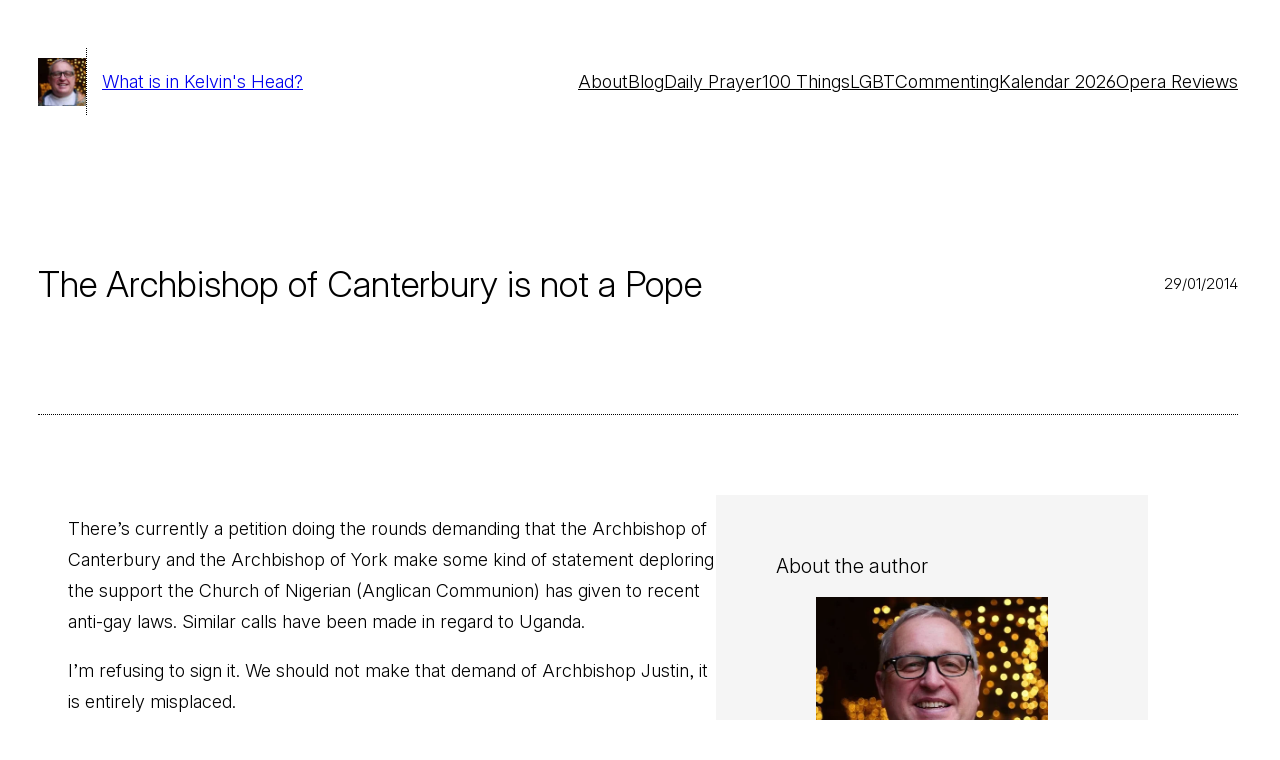

--- FILE ---
content_type: text/html; charset=UTF-8
request_url: https://thurible.net/2014/01/29/archbishop-canterbury-pope/
body_size: 33891
content:
<!DOCTYPE html>
<html lang="en-US">
<head>
	<meta charset="UTF-8" />
	<meta name="viewport" content="width=device-width, initial-scale=1" />
<meta name='robots' content='index, follow, max-image-preview:large, max-snippet:-1, max-video-preview:-1' />

	<!-- This site is optimized with the Yoast SEO plugin v26.7 - https://yoast.com/wordpress/plugins/seo/ -->
	<meta name="description" content="Demands the Archbishop of Canterbury says something about Nigeria are misplaced. The Archbishop of Canterbury is not a pope." />
	<link rel="canonical" href="https://thurible.net/2014/01/29/archbishop-canterbury-pope/" />
	<meta property="og:locale" content="en_US" />
	<meta property="og:type" content="article" />
	<meta property="og:title" content="The Archbishop of Canterbury is not a Pope - What is in Kelvin&#039;s Head?" />
	<meta property="og:description" content="Demands the Archbishop of Canterbury says something about Nigeria are misplaced. The Archbishop of Canterbury is not a pope." />
	<meta property="og:url" content="https://thurible.net/2014/01/29/archbishop-canterbury-pope/" />
	<meta property="og:site_name" content="What is in Kelvin&#039;s Head?" />
	<meta property="article:publisher" content="http://www.facebook.com/thurible" />
	<meta property="article:published_time" content="2014-01-29T12:47:32+00:00" />
	<meta property="article:modified_time" content="2014-01-29T14:51:05+00:00" />
	<meta property="og:image" content="https://thurible.net/wp-content/uploads/2013/12/twitterheader2.jpg" />
	<meta property="og:image:width" content="200" />
	<meta property="og:image:height" content="200" />
	<meta property="og:image:type" content="image/jpeg" />
	<meta name="author" content="Kelvin" />
	<meta name="twitter:label1" content="Written by" />
	<meta name="twitter:data1" content="Kelvin" />
	<meta name="twitter:label2" content="Est. reading time" />
	<meta name="twitter:data2" content="4 minutes" />
	<script type="application/ld+json" class="yoast-schema-graph">{"@context":"https://schema.org","@graph":[{"@type":"Article","@id":"https://thurible.net/2014/01/29/archbishop-canterbury-pope/#article","isPartOf":{"@id":"https://thurible.net/2014/01/29/archbishop-canterbury-pope/"},"author":{"name":"Kelvin","@id":"https://thurible.net/#/schema/person/9514f48d56d14c0fc764d01a99ab000f"},"headline":"The Archbishop of Canterbury is not a Pope","datePublished":"2014-01-29T12:47:32+00:00","dateModified":"2014-01-29T14:51:05+00:00","mainEntityOfPage":{"@id":"https://thurible.net/2014/01/29/archbishop-canterbury-pope/"},"wordCount":835,"commentCount":6,"keywords":["Archbishop of Canterbury","Archbishop of York","David Chillingworth","Justin Welby","Nigeria","petition","Uganda"],"inLanguage":"en-US","potentialAction":[{"@type":"CommentAction","name":"Comment","target":["https://thurible.net/2014/01/29/archbishop-canterbury-pope/#respond"]}]},{"@type":"WebPage","@id":"https://thurible.net/2014/01/29/archbishop-canterbury-pope/","url":"https://thurible.net/2014/01/29/archbishop-canterbury-pope/","name":"The Archbishop of Canterbury is not a Pope - What is in Kelvin&#039;s Head?","isPartOf":{"@id":"https://thurible.net/#website"},"datePublished":"2014-01-29T12:47:32+00:00","dateModified":"2014-01-29T14:51:05+00:00","author":{"@id":"https://thurible.net/#/schema/person/9514f48d56d14c0fc764d01a99ab000f"},"description":"Demands the Archbishop of Canterbury says something about Nigeria are misplaced. The Archbishop of Canterbury is not a pope.","breadcrumb":{"@id":"https://thurible.net/2014/01/29/archbishop-canterbury-pope/#breadcrumb"},"inLanguage":"en-US","potentialAction":[{"@type":"ReadAction","target":["https://thurible.net/2014/01/29/archbishop-canterbury-pope/"]}]},{"@type":"BreadcrumbList","@id":"https://thurible.net/2014/01/29/archbishop-canterbury-pope/#breadcrumb","itemListElement":[{"@type":"ListItem","position":1,"name":"Home","item":"https://thurible.net/"},{"@type":"ListItem","position":2,"name":"The Archbishop of Canterbury is not a Pope"}]},{"@type":"WebSite","@id":"https://thurible.net/#website","url":"https://thurible.net/","name":"What is in Kelvin&#039;s Head?","description":"The Blog of the Provost of St Mary&#039;s Cathedral, Glasgow","potentialAction":[{"@type":"SearchAction","target":{"@type":"EntryPoint","urlTemplate":"https://thurible.net/?s={search_term_string}"},"query-input":{"@type":"PropertyValueSpecification","valueRequired":true,"valueName":"search_term_string"}}],"inLanguage":"en-US"},{"@type":"Person","@id":"https://thurible.net/#/schema/person/9514f48d56d14c0fc764d01a99ab000f","name":"Kelvin","image":{"@type":"ImageObject","inLanguage":"en-US","@id":"https://thurible.net/#/schema/person/image/","url":"https://secure.gravatar.com/avatar/a07901e91dfe7112cc2585316e1bffd2c15231b7506ac40c798ea746c6e53613?s=96&d=mm&r=g","contentUrl":"https://secure.gravatar.com/avatar/a07901e91dfe7112cc2585316e1bffd2c15231b7506ac40c798ea746c6e53613?s=96&d=mm&r=g","caption":"Kelvin"},"sameAs":["http://thurible.net"],"url":"https://thurible.net/author/admin/"}]}</script>
	<!-- / Yoast SEO plugin. -->


<title>The Archbishop of Canterbury is not a Pope - What is in Kelvin&#039;s Head?</title>
<link rel="alternate" type="application/rss+xml" title="What is in Kelvin&#039;s Head? &raquo; Feed" href="https://thurible.net/feed/" />
<link rel="alternate" type="application/rss+xml" title="What is in Kelvin&#039;s Head? &raquo; Comments Feed" href="https://thurible.net/comments/feed/" />
<link rel="alternate" type="application/rss+xml" title="What is in Kelvin&#039;s Head? &raquo; The Archbishop of Canterbury is not a Pope Comments Feed" href="https://thurible.net/2014/01/29/archbishop-canterbury-pope/feed/" />
<link rel="alternate" title="oEmbed (JSON)" type="application/json+oembed" href="https://thurible.net/wp-json/oembed/1.0/embed?url=https%3A%2F%2Fthurible.net%2F2014%2F01%2F29%2Farchbishop-canterbury-pope%2F" />
<link rel="alternate" title="oEmbed (XML)" type="text/xml+oembed" href="https://thurible.net/wp-json/oembed/1.0/embed?url=https%3A%2F%2Fthurible.net%2F2014%2F01%2F29%2Farchbishop-canterbury-pope%2F&#038;format=xml" />
<style id='wp-img-auto-sizes-contain-inline-css'>
img:is([sizes=auto i],[sizes^="auto," i]){contain-intrinsic-size:3000px 1500px}
/*# sourceURL=wp-img-auto-sizes-contain-inline-css */
</style>
<style id='wp-block-site-logo-inline-css'>
.wp-block-site-logo{box-sizing:border-box;line-height:0}.wp-block-site-logo a{display:inline-block;line-height:0}.wp-block-site-logo.is-default-size img{height:auto;width:120px}.wp-block-site-logo img{height:auto;max-width:100%}.wp-block-site-logo a,.wp-block-site-logo img{border-radius:inherit}.wp-block-site-logo.aligncenter{margin-left:auto;margin-right:auto;text-align:center}:root :where(.wp-block-site-logo.is-style-rounded){border-radius:9999px}
/*# sourceURL=https://thurible.net/wp-includes/blocks/site-logo/style.min.css */
</style>
<style id='wp-block-site-title-inline-css'>
.wp-block-site-title{box-sizing:border-box}.wp-block-site-title :where(a){color:inherit;font-family:inherit;font-size:inherit;font-style:inherit;font-weight:inherit;letter-spacing:inherit;line-height:inherit;text-decoration:inherit}
/*# sourceURL=https://thurible.net/wp-includes/blocks/site-title/style.min.css */
</style>
<style id='wp-block-group-inline-css'>
.wp-block-group{box-sizing:border-box}:where(.wp-block-group.wp-block-group-is-layout-constrained){position:relative}
/*# sourceURL=https://thurible.net/wp-includes/blocks/group/style.min.css */
</style>
<style id='wp-block-navigation-link-inline-css'>
.wp-block-navigation .wp-block-navigation-item__label{overflow-wrap:break-word}.wp-block-navigation .wp-block-navigation-item__description{display:none}.link-ui-tools{outline:1px solid #f0f0f0;padding:8px}.link-ui-block-inserter{padding-top:8px}.link-ui-block-inserter__back{margin-left:8px;text-transform:uppercase}
/*# sourceURL=https://thurible.net/wp-includes/blocks/navigation-link/style.min.css */
</style>
<link rel='stylesheet' id='wp-block-navigation-css' href='https://thurible.net/wp-includes/blocks/navigation/style.min.css?ver=364903000fddbedbdd7130a683cdc801' media='all' />
<style id='wp-block-post-title-inline-css'>
.wp-block-post-title{box-sizing:border-box;word-break:break-word}.wp-block-post-title :where(a){display:inline-block;font-family:inherit;font-size:inherit;font-style:inherit;font-weight:inherit;letter-spacing:inherit;line-height:inherit;text-decoration:inherit}
/*# sourceURL=https://thurible.net/wp-includes/blocks/post-title/style.min.css */
</style>
<style id='wp-block-post-date-inline-css'>
.wp-block-post-date{box-sizing:border-box}
/*# sourceURL=https://thurible.net/wp-includes/blocks/post-date/style.min.css */
</style>
<style id='wp-block-post-content-inline-css'>
.wp-block-post-content{display:flow-root}
/*# sourceURL=https://thurible.net/wp-includes/blocks/post-content/style.min.css */
</style>
<style id='wp-block-post-terms-inline-css'>
.wp-block-post-terms{box-sizing:border-box}.wp-block-post-terms .wp-block-post-terms__separator{white-space:pre-wrap}
/*# sourceURL=https://thurible.net/wp-includes/blocks/post-terms/style.min.css */
</style>
<style id='wp-block-heading-inline-css'>
h1:where(.wp-block-heading).has-background,h2:where(.wp-block-heading).has-background,h3:where(.wp-block-heading).has-background,h4:where(.wp-block-heading).has-background,h5:where(.wp-block-heading).has-background,h6:where(.wp-block-heading).has-background{padding:1.25em 2.375em}h1.has-text-align-left[style*=writing-mode]:where([style*=vertical-lr]),h1.has-text-align-right[style*=writing-mode]:where([style*=vertical-rl]),h2.has-text-align-left[style*=writing-mode]:where([style*=vertical-lr]),h2.has-text-align-right[style*=writing-mode]:where([style*=vertical-rl]),h3.has-text-align-left[style*=writing-mode]:where([style*=vertical-lr]),h3.has-text-align-right[style*=writing-mode]:where([style*=vertical-rl]),h4.has-text-align-left[style*=writing-mode]:where([style*=vertical-lr]),h4.has-text-align-right[style*=writing-mode]:where([style*=vertical-rl]),h5.has-text-align-left[style*=writing-mode]:where([style*=vertical-lr]),h5.has-text-align-right[style*=writing-mode]:where([style*=vertical-rl]),h6.has-text-align-left[style*=writing-mode]:where([style*=vertical-lr]),h6.has-text-align-right[style*=writing-mode]:where([style*=vertical-rl]){rotate:180deg}
/*# sourceURL=https://thurible.net/wp-includes/blocks/heading/style.min.css */
</style>
<style id='wp-block-avatar-inline-css'>
.wp-block-avatar{line-height:0}.wp-block-avatar,.wp-block-avatar img{box-sizing:border-box}.wp-block-avatar.aligncenter{text-align:center}
/*# sourceURL=https://thurible.net/wp-includes/blocks/avatar/style.min.css */
</style>
<style id='wp-block-comment-author-name-inline-css'>
.wp-block-comment-author-name{box-sizing:border-box}
/*# sourceURL=https://thurible.net/wp-includes/blocks/comment-author-name/style.min.css */
</style>
<style id='wp-block-comment-date-inline-css'>
.wp-block-comment-date{box-sizing:border-box}
/*# sourceURL=https://thurible.net/wp-includes/blocks/comment-date/style.min.css */
</style>
<style id='wp-block-comment-content-inline-css'>
.comment-awaiting-moderation{display:block;font-size:.875em;line-height:1.5}.wp-block-comment-content{box-sizing:border-box}
/*# sourceURL=https://thurible.net/wp-includes/blocks/comment-content/style.min.css */
</style>
<style id='wp-block-comment-reply-link-inline-css'>
.wp-block-comment-reply-link{box-sizing:border-box}
/*# sourceURL=https://thurible.net/wp-includes/blocks/comment-reply-link/style.min.css */
</style>
<style id='wp-block-comment-template-inline-css'>
.wp-block-comment-template{box-sizing:border-box;list-style:none;margin-bottom:0;max-width:100%;padding:0}.wp-block-comment-template li{clear:both}.wp-block-comment-template ol{list-style:none;margin-bottom:0;max-width:100%;padding-left:2rem}.wp-block-comment-template.alignleft{float:left}.wp-block-comment-template.aligncenter{margin-left:auto;margin-right:auto;width:fit-content}.wp-block-comment-template.alignright{float:right}
/*# sourceURL=https://thurible.net/wp-includes/blocks/comment-template/style.min.css */
</style>
<style id='wp-block-post-comments-form-inline-css'>
:where(.wp-block-post-comments-form input:not([type=submit])),:where(.wp-block-post-comments-form textarea){border:1px solid #949494;font-family:inherit;font-size:1em}:where(.wp-block-post-comments-form input:where(:not([type=submit]):not([type=checkbox]))),:where(.wp-block-post-comments-form textarea){padding:calc(.667em + 2px)}.wp-block-post-comments-form{box-sizing:border-box}.wp-block-post-comments-form[style*=font-weight] :where(.comment-reply-title){font-weight:inherit}.wp-block-post-comments-form[style*=font-family] :where(.comment-reply-title){font-family:inherit}.wp-block-post-comments-form[class*=-font-size] :where(.comment-reply-title),.wp-block-post-comments-form[style*=font-size] :where(.comment-reply-title){font-size:inherit}.wp-block-post-comments-form[style*=line-height] :where(.comment-reply-title){line-height:inherit}.wp-block-post-comments-form[style*=font-style] :where(.comment-reply-title){font-style:inherit}.wp-block-post-comments-form[style*=letter-spacing] :where(.comment-reply-title){letter-spacing:inherit}.wp-block-post-comments-form :where(input[type=submit]){box-shadow:none;cursor:pointer;display:inline-block;overflow-wrap:break-word;text-align:center}.wp-block-post-comments-form .comment-form input:not([type=submit]):not([type=checkbox]):not([type=hidden]),.wp-block-post-comments-form .comment-form textarea{box-sizing:border-box;display:block;width:100%}.wp-block-post-comments-form .comment-form-author label,.wp-block-post-comments-form .comment-form-email label,.wp-block-post-comments-form .comment-form-url label{display:block;margin-bottom:.25em}.wp-block-post-comments-form .comment-form-cookies-consent{display:flex;gap:.25em}.wp-block-post-comments-form .comment-form-cookies-consent #wp-comment-cookies-consent{margin-top:.35em}.wp-block-post-comments-form .comment-reply-title{margin-bottom:0}.wp-block-post-comments-form .comment-reply-title :where(small){font-size:var(--wp--preset--font-size--medium,smaller);margin-left:.5em}
/*# sourceURL=https://thurible.net/wp-includes/blocks/post-comments-form/style.min.css */
</style>
<style id='wp-block-buttons-inline-css'>
.wp-block-buttons{box-sizing:border-box}.wp-block-buttons.is-vertical{flex-direction:column}.wp-block-buttons.is-vertical>.wp-block-button:last-child{margin-bottom:0}.wp-block-buttons>.wp-block-button{display:inline-block;margin:0}.wp-block-buttons.is-content-justification-left{justify-content:flex-start}.wp-block-buttons.is-content-justification-left.is-vertical{align-items:flex-start}.wp-block-buttons.is-content-justification-center{justify-content:center}.wp-block-buttons.is-content-justification-center.is-vertical{align-items:center}.wp-block-buttons.is-content-justification-right{justify-content:flex-end}.wp-block-buttons.is-content-justification-right.is-vertical{align-items:flex-end}.wp-block-buttons.is-content-justification-space-between{justify-content:space-between}.wp-block-buttons.aligncenter{text-align:center}.wp-block-buttons:not(.is-content-justification-space-between,.is-content-justification-right,.is-content-justification-left,.is-content-justification-center) .wp-block-button.aligncenter{margin-left:auto;margin-right:auto;width:100%}.wp-block-buttons[style*=text-decoration] .wp-block-button,.wp-block-buttons[style*=text-decoration] .wp-block-button__link{text-decoration:inherit}.wp-block-buttons.has-custom-font-size .wp-block-button__link{font-size:inherit}.wp-block-buttons .wp-block-button__link{width:100%}.wp-block-button.aligncenter{text-align:center}
/*# sourceURL=https://thurible.net/wp-includes/blocks/buttons/style.min.css */
</style>
<style id='wp-block-button-inline-css'>
.wp-block-button__link{align-content:center;box-sizing:border-box;cursor:pointer;display:inline-block;height:100%;text-align:center;word-break:break-word}.wp-block-button__link.aligncenter{text-align:center}.wp-block-button__link.alignright{text-align:right}:where(.wp-block-button__link){border-radius:9999px;box-shadow:none;padding:calc(.667em + 2px) calc(1.333em + 2px);text-decoration:none}.wp-block-button[style*=text-decoration] .wp-block-button__link{text-decoration:inherit}.wp-block-buttons>.wp-block-button.has-custom-width{max-width:none}.wp-block-buttons>.wp-block-button.has-custom-width .wp-block-button__link{width:100%}.wp-block-buttons>.wp-block-button.has-custom-font-size .wp-block-button__link{font-size:inherit}.wp-block-buttons>.wp-block-button.wp-block-button__width-25{width:calc(25% - var(--wp--style--block-gap, .5em)*.75)}.wp-block-buttons>.wp-block-button.wp-block-button__width-50{width:calc(50% - var(--wp--style--block-gap, .5em)*.5)}.wp-block-buttons>.wp-block-button.wp-block-button__width-75{width:calc(75% - var(--wp--style--block-gap, .5em)*.25)}.wp-block-buttons>.wp-block-button.wp-block-button__width-100{flex-basis:100%;width:100%}.wp-block-buttons.is-vertical>.wp-block-button.wp-block-button__width-25{width:25%}.wp-block-buttons.is-vertical>.wp-block-button.wp-block-button__width-50{width:50%}.wp-block-buttons.is-vertical>.wp-block-button.wp-block-button__width-75{width:75%}.wp-block-button.is-style-squared,.wp-block-button__link.wp-block-button.is-style-squared{border-radius:0}.wp-block-button.no-border-radius,.wp-block-button__link.no-border-radius{border-radius:0!important}:root :where(.wp-block-button .wp-block-button__link.is-style-outline),:root :where(.wp-block-button.is-style-outline>.wp-block-button__link){border:2px solid;padding:.667em 1.333em}:root :where(.wp-block-button .wp-block-button__link.is-style-outline:not(.has-text-color)),:root :where(.wp-block-button.is-style-outline>.wp-block-button__link:not(.has-text-color)){color:currentColor}:root :where(.wp-block-button .wp-block-button__link.is-style-outline:not(.has-background)),:root :where(.wp-block-button.is-style-outline>.wp-block-button__link:not(.has-background)){background-color:initial;background-image:none}
/*# sourceURL=https://thurible.net/wp-includes/blocks/button/style.min.css */
</style>
<style id='wp-block-comments-inline-css'>
.wp-block-post-comments{box-sizing:border-box}.wp-block-post-comments .alignleft{float:left}.wp-block-post-comments .alignright{float:right}.wp-block-post-comments .navigation:after{clear:both;content:"";display:table}.wp-block-post-comments .commentlist{clear:both;list-style:none;margin:0;padding:0}.wp-block-post-comments .commentlist .comment{min-height:2.25em;padding-left:3.25em}.wp-block-post-comments .commentlist .comment p{font-size:1em;line-height:1.8;margin:1em 0}.wp-block-post-comments .commentlist .children{list-style:none;margin:0;padding:0}.wp-block-post-comments .comment-author{line-height:1.5}.wp-block-post-comments .comment-author .avatar{border-radius:1.5em;display:block;float:left;height:2.5em;margin-right:.75em;margin-top:.5em;width:2.5em}.wp-block-post-comments .comment-author cite{font-style:normal}.wp-block-post-comments .comment-meta{font-size:.875em;line-height:1.5}.wp-block-post-comments .comment-meta b{font-weight:400}.wp-block-post-comments .comment-meta .comment-awaiting-moderation{display:block;margin-bottom:1em;margin-top:1em}.wp-block-post-comments .comment-body .commentmetadata{font-size:.875em}.wp-block-post-comments .comment-form-author label,.wp-block-post-comments .comment-form-comment label,.wp-block-post-comments .comment-form-email label,.wp-block-post-comments .comment-form-url label{display:block;margin-bottom:.25em}.wp-block-post-comments .comment-form input:not([type=submit]):not([type=checkbox]),.wp-block-post-comments .comment-form textarea{box-sizing:border-box;display:block;width:100%}.wp-block-post-comments .comment-form-cookies-consent{display:flex;gap:.25em}.wp-block-post-comments .comment-form-cookies-consent #wp-comment-cookies-consent{margin-top:.35em}.wp-block-post-comments .comment-reply-title{margin-bottom:0}.wp-block-post-comments .comment-reply-title :where(small){font-size:var(--wp--preset--font-size--medium,smaller);margin-left:.5em}.wp-block-post-comments .reply{font-size:.875em;margin-bottom:1.4em}.wp-block-post-comments input:not([type=submit]),.wp-block-post-comments textarea{border:1px solid #949494;font-family:inherit;font-size:1em}.wp-block-post-comments input:not([type=submit]):not([type=checkbox]),.wp-block-post-comments textarea{padding:calc(.667em + 2px)}:where(.wp-block-post-comments input[type=submit]){border:none}.wp-block-comments{box-sizing:border-box}
/*# sourceURL=https://thurible.net/wp-includes/blocks/comments/style.min.css */
</style>
<style id='wp-block-image-inline-css'>
.wp-block-image>a,.wp-block-image>figure>a{display:inline-block}.wp-block-image img{box-sizing:border-box;height:auto;max-width:100%;vertical-align:bottom}@media not (prefers-reduced-motion){.wp-block-image img.hide{visibility:hidden}.wp-block-image img.show{animation:show-content-image .4s}}.wp-block-image[style*=border-radius] img,.wp-block-image[style*=border-radius]>a{border-radius:inherit}.wp-block-image.has-custom-border img{box-sizing:border-box}.wp-block-image.aligncenter{text-align:center}.wp-block-image.alignfull>a,.wp-block-image.alignwide>a{width:100%}.wp-block-image.alignfull img,.wp-block-image.alignwide img{height:auto;width:100%}.wp-block-image .aligncenter,.wp-block-image .alignleft,.wp-block-image .alignright,.wp-block-image.aligncenter,.wp-block-image.alignleft,.wp-block-image.alignright{display:table}.wp-block-image .aligncenter>figcaption,.wp-block-image .alignleft>figcaption,.wp-block-image .alignright>figcaption,.wp-block-image.aligncenter>figcaption,.wp-block-image.alignleft>figcaption,.wp-block-image.alignright>figcaption{caption-side:bottom;display:table-caption}.wp-block-image .alignleft{float:left;margin:.5em 1em .5em 0}.wp-block-image .alignright{float:right;margin:.5em 0 .5em 1em}.wp-block-image .aligncenter{margin-left:auto;margin-right:auto}.wp-block-image :where(figcaption){margin-bottom:1em;margin-top:.5em}.wp-block-image.is-style-circle-mask img{border-radius:9999px}@supports ((-webkit-mask-image:none) or (mask-image:none)) or (-webkit-mask-image:none){.wp-block-image.is-style-circle-mask img{border-radius:0;-webkit-mask-image:url('data:image/svg+xml;utf8,<svg viewBox="0 0 100 100" xmlns="http://www.w3.org/2000/svg"><circle cx="50" cy="50" r="50"/></svg>');mask-image:url('data:image/svg+xml;utf8,<svg viewBox="0 0 100 100" xmlns="http://www.w3.org/2000/svg"><circle cx="50" cy="50" r="50"/></svg>');mask-mode:alpha;-webkit-mask-position:center;mask-position:center;-webkit-mask-repeat:no-repeat;mask-repeat:no-repeat;-webkit-mask-size:contain;mask-size:contain}}:root :where(.wp-block-image.is-style-rounded img,.wp-block-image .is-style-rounded img){border-radius:9999px}.wp-block-image figure{margin:0}.wp-lightbox-container{display:flex;flex-direction:column;position:relative}.wp-lightbox-container img{cursor:zoom-in}.wp-lightbox-container img:hover+button{opacity:1}.wp-lightbox-container button{align-items:center;backdrop-filter:blur(16px) saturate(180%);background-color:#5a5a5a40;border:none;border-radius:4px;cursor:zoom-in;display:flex;height:20px;justify-content:center;opacity:0;padding:0;position:absolute;right:16px;text-align:center;top:16px;width:20px;z-index:100}@media not (prefers-reduced-motion){.wp-lightbox-container button{transition:opacity .2s ease}}.wp-lightbox-container button:focus-visible{outline:3px auto #5a5a5a40;outline:3px auto -webkit-focus-ring-color;outline-offset:3px}.wp-lightbox-container button:hover{cursor:pointer;opacity:1}.wp-lightbox-container button:focus{opacity:1}.wp-lightbox-container button:focus,.wp-lightbox-container button:hover,.wp-lightbox-container button:not(:hover):not(:active):not(.has-background){background-color:#5a5a5a40;border:none}.wp-lightbox-overlay{box-sizing:border-box;cursor:zoom-out;height:100vh;left:0;overflow:hidden;position:fixed;top:0;visibility:hidden;width:100%;z-index:100000}.wp-lightbox-overlay .close-button{align-items:center;cursor:pointer;display:flex;justify-content:center;min-height:40px;min-width:40px;padding:0;position:absolute;right:calc(env(safe-area-inset-right) + 16px);top:calc(env(safe-area-inset-top) + 16px);z-index:5000000}.wp-lightbox-overlay .close-button:focus,.wp-lightbox-overlay .close-button:hover,.wp-lightbox-overlay .close-button:not(:hover):not(:active):not(.has-background){background:none;border:none}.wp-lightbox-overlay .lightbox-image-container{height:var(--wp--lightbox-container-height);left:50%;overflow:hidden;position:absolute;top:50%;transform:translate(-50%,-50%);transform-origin:top left;width:var(--wp--lightbox-container-width);z-index:9999999999}.wp-lightbox-overlay .wp-block-image{align-items:center;box-sizing:border-box;display:flex;height:100%;justify-content:center;margin:0;position:relative;transform-origin:0 0;width:100%;z-index:3000000}.wp-lightbox-overlay .wp-block-image img{height:var(--wp--lightbox-image-height);min-height:var(--wp--lightbox-image-height);min-width:var(--wp--lightbox-image-width);width:var(--wp--lightbox-image-width)}.wp-lightbox-overlay .wp-block-image figcaption{display:none}.wp-lightbox-overlay button{background:none;border:none}.wp-lightbox-overlay .scrim{background-color:#fff;height:100%;opacity:.9;position:absolute;width:100%;z-index:2000000}.wp-lightbox-overlay.active{visibility:visible}@media not (prefers-reduced-motion){.wp-lightbox-overlay.active{animation:turn-on-visibility .25s both}.wp-lightbox-overlay.active img{animation:turn-on-visibility .35s both}.wp-lightbox-overlay.show-closing-animation:not(.active){animation:turn-off-visibility .35s both}.wp-lightbox-overlay.show-closing-animation:not(.active) img{animation:turn-off-visibility .25s both}.wp-lightbox-overlay.zoom.active{animation:none;opacity:1;visibility:visible}.wp-lightbox-overlay.zoom.active .lightbox-image-container{animation:lightbox-zoom-in .4s}.wp-lightbox-overlay.zoom.active .lightbox-image-container img{animation:none}.wp-lightbox-overlay.zoom.active .scrim{animation:turn-on-visibility .4s forwards}.wp-lightbox-overlay.zoom.show-closing-animation:not(.active){animation:none}.wp-lightbox-overlay.zoom.show-closing-animation:not(.active) .lightbox-image-container{animation:lightbox-zoom-out .4s}.wp-lightbox-overlay.zoom.show-closing-animation:not(.active) .lightbox-image-container img{animation:none}.wp-lightbox-overlay.zoom.show-closing-animation:not(.active) .scrim{animation:turn-off-visibility .4s forwards}}@keyframes show-content-image{0%{visibility:hidden}99%{visibility:hidden}to{visibility:visible}}@keyframes turn-on-visibility{0%{opacity:0}to{opacity:1}}@keyframes turn-off-visibility{0%{opacity:1;visibility:visible}99%{opacity:0;visibility:visible}to{opacity:0;visibility:hidden}}@keyframes lightbox-zoom-in{0%{transform:translate(calc((-100vw + var(--wp--lightbox-scrollbar-width))/2 + var(--wp--lightbox-initial-left-position)),calc(-50vh + var(--wp--lightbox-initial-top-position))) scale(var(--wp--lightbox-scale))}to{transform:translate(-50%,-50%) scale(1)}}@keyframes lightbox-zoom-out{0%{transform:translate(-50%,-50%) scale(1);visibility:visible}99%{visibility:visible}to{transform:translate(calc((-100vw + var(--wp--lightbox-scrollbar-width))/2 + var(--wp--lightbox-initial-left-position)),calc(-50vh + var(--wp--lightbox-initial-top-position))) scale(var(--wp--lightbox-scale));visibility:hidden}}
/*# sourceURL=https://thurible.net/wp-includes/blocks/image/style.min.css */
</style>
<style id='wp-block-paragraph-inline-css'>
.is-small-text{font-size:.875em}.is-regular-text{font-size:1em}.is-large-text{font-size:2.25em}.is-larger-text{font-size:3em}.has-drop-cap:not(:focus):first-letter{float:left;font-size:8.4em;font-style:normal;font-weight:100;line-height:.68;margin:.05em .1em 0 0;text-transform:uppercase}body.rtl .has-drop-cap:not(:focus):first-letter{float:none;margin-left:.1em}p.has-drop-cap.has-background{overflow:hidden}:root :where(p.has-background){padding:1.25em 2.375em}:where(p.has-text-color:not(.has-link-color)) a{color:inherit}p.has-text-align-left[style*="writing-mode:vertical-lr"],p.has-text-align-right[style*="writing-mode:vertical-rl"]{rotate:180deg}
/*# sourceURL=https://thurible.net/wp-includes/blocks/paragraph/style.min.css */
</style>
<style id='wp-block-search-inline-css'>
.wp-block-search__button{margin-left:10px;word-break:normal}.wp-block-search__button.has-icon{line-height:0}.wp-block-search__button svg{height:1.25em;min-height:24px;min-width:24px;width:1.25em;fill:currentColor;vertical-align:text-bottom}:where(.wp-block-search__button){border:1px solid #ccc;padding:6px 10px}.wp-block-search__inside-wrapper{display:flex;flex:auto;flex-wrap:nowrap;max-width:100%}.wp-block-search__label{width:100%}.wp-block-search.wp-block-search__button-only .wp-block-search__button{box-sizing:border-box;display:flex;flex-shrink:0;justify-content:center;margin-left:0;max-width:100%}.wp-block-search.wp-block-search__button-only .wp-block-search__inside-wrapper{min-width:0!important;transition-property:width}.wp-block-search.wp-block-search__button-only .wp-block-search__input{flex-basis:100%;transition-duration:.3s}.wp-block-search.wp-block-search__button-only.wp-block-search__searchfield-hidden,.wp-block-search.wp-block-search__button-only.wp-block-search__searchfield-hidden .wp-block-search__inside-wrapper{overflow:hidden}.wp-block-search.wp-block-search__button-only.wp-block-search__searchfield-hidden .wp-block-search__input{border-left-width:0!important;border-right-width:0!important;flex-basis:0;flex-grow:0;margin:0;min-width:0!important;padding-left:0!important;padding-right:0!important;width:0!important}:where(.wp-block-search__input){appearance:none;border:1px solid #949494;flex-grow:1;font-family:inherit;font-size:inherit;font-style:inherit;font-weight:inherit;letter-spacing:inherit;line-height:inherit;margin-left:0;margin-right:0;min-width:3rem;padding:8px;text-decoration:unset!important;text-transform:inherit}:where(.wp-block-search__button-inside .wp-block-search__inside-wrapper){background-color:#fff;border:1px solid #949494;box-sizing:border-box;padding:4px}:where(.wp-block-search__button-inside .wp-block-search__inside-wrapper) .wp-block-search__input{border:none;border-radius:0;padding:0 4px}:where(.wp-block-search__button-inside .wp-block-search__inside-wrapper) .wp-block-search__input:focus{outline:none}:where(.wp-block-search__button-inside .wp-block-search__inside-wrapper) :where(.wp-block-search__button){padding:4px 8px}.wp-block-search.aligncenter .wp-block-search__inside-wrapper{margin:auto}.wp-block[data-align=right] .wp-block-search.wp-block-search__button-only .wp-block-search__inside-wrapper{float:right}
/*# sourceURL=https://thurible.net/wp-includes/blocks/search/style.min.css */
</style>
<style id='wp-block-columns-inline-css'>
.wp-block-columns{box-sizing:border-box;display:flex;flex-wrap:wrap!important}@media (min-width:782px){.wp-block-columns{flex-wrap:nowrap!important}}.wp-block-columns{align-items:normal!important}.wp-block-columns.are-vertically-aligned-top{align-items:flex-start}.wp-block-columns.are-vertically-aligned-center{align-items:center}.wp-block-columns.are-vertically-aligned-bottom{align-items:flex-end}@media (max-width:781px){.wp-block-columns:not(.is-not-stacked-on-mobile)>.wp-block-column{flex-basis:100%!important}}@media (min-width:782px){.wp-block-columns:not(.is-not-stacked-on-mobile)>.wp-block-column{flex-basis:0;flex-grow:1}.wp-block-columns:not(.is-not-stacked-on-mobile)>.wp-block-column[style*=flex-basis]{flex-grow:0}}.wp-block-columns.is-not-stacked-on-mobile{flex-wrap:nowrap!important}.wp-block-columns.is-not-stacked-on-mobile>.wp-block-column{flex-basis:0;flex-grow:1}.wp-block-columns.is-not-stacked-on-mobile>.wp-block-column[style*=flex-basis]{flex-grow:0}:where(.wp-block-columns){margin-bottom:1.75em}:where(.wp-block-columns.has-background){padding:1.25em 2.375em}.wp-block-column{flex-grow:1;min-width:0;overflow-wrap:break-word;word-break:break-word}.wp-block-column.is-vertically-aligned-top{align-self:flex-start}.wp-block-column.is-vertically-aligned-center{align-self:center}.wp-block-column.is-vertically-aligned-bottom{align-self:flex-end}.wp-block-column.is-vertically-aligned-stretch{align-self:stretch}.wp-block-column.is-vertically-aligned-bottom,.wp-block-column.is-vertically-aligned-center,.wp-block-column.is-vertically-aligned-top{width:100%}
/*# sourceURL=https://thurible.net/wp-includes/blocks/columns/style.min.css */
</style>
<style id='wp-block-social-links-inline-css'>
.wp-block-social-links{background:none;box-sizing:border-box;margin-left:0;padding-left:0;padding-right:0;text-indent:0}.wp-block-social-links .wp-social-link a,.wp-block-social-links .wp-social-link a:hover{border-bottom:0;box-shadow:none;text-decoration:none}.wp-block-social-links .wp-social-link svg{height:1em;width:1em}.wp-block-social-links .wp-social-link span:not(.screen-reader-text){font-size:.65em;margin-left:.5em;margin-right:.5em}.wp-block-social-links.has-small-icon-size{font-size:16px}.wp-block-social-links,.wp-block-social-links.has-normal-icon-size{font-size:24px}.wp-block-social-links.has-large-icon-size{font-size:36px}.wp-block-social-links.has-huge-icon-size{font-size:48px}.wp-block-social-links.aligncenter{display:flex;justify-content:center}.wp-block-social-links.alignright{justify-content:flex-end}.wp-block-social-link{border-radius:9999px;display:block}@media not (prefers-reduced-motion){.wp-block-social-link{transition:transform .1s ease}}.wp-block-social-link{height:auto}.wp-block-social-link a{align-items:center;display:flex;line-height:0}.wp-block-social-link:hover{transform:scale(1.1)}.wp-block-social-links .wp-block-social-link.wp-social-link{display:inline-block;margin:0;padding:0}.wp-block-social-links .wp-block-social-link.wp-social-link .wp-block-social-link-anchor,.wp-block-social-links .wp-block-social-link.wp-social-link .wp-block-social-link-anchor svg,.wp-block-social-links .wp-block-social-link.wp-social-link .wp-block-social-link-anchor:active,.wp-block-social-links .wp-block-social-link.wp-social-link .wp-block-social-link-anchor:hover,.wp-block-social-links .wp-block-social-link.wp-social-link .wp-block-social-link-anchor:visited{color:currentColor;fill:currentColor}:where(.wp-block-social-links:not(.is-style-logos-only)) .wp-social-link{background-color:#f0f0f0;color:#444}:where(.wp-block-social-links:not(.is-style-logos-only)) .wp-social-link-amazon{background-color:#f90;color:#fff}:where(.wp-block-social-links:not(.is-style-logos-only)) .wp-social-link-bandcamp{background-color:#1ea0c3;color:#fff}:where(.wp-block-social-links:not(.is-style-logos-only)) .wp-social-link-behance{background-color:#0757fe;color:#fff}:where(.wp-block-social-links:not(.is-style-logos-only)) .wp-social-link-bluesky{background-color:#0a7aff;color:#fff}:where(.wp-block-social-links:not(.is-style-logos-only)) .wp-social-link-codepen{background-color:#1e1f26;color:#fff}:where(.wp-block-social-links:not(.is-style-logos-only)) .wp-social-link-deviantart{background-color:#02e49b;color:#fff}:where(.wp-block-social-links:not(.is-style-logos-only)) .wp-social-link-discord{background-color:#5865f2;color:#fff}:where(.wp-block-social-links:not(.is-style-logos-only)) .wp-social-link-dribbble{background-color:#e94c89;color:#fff}:where(.wp-block-social-links:not(.is-style-logos-only)) .wp-social-link-dropbox{background-color:#4280ff;color:#fff}:where(.wp-block-social-links:not(.is-style-logos-only)) .wp-social-link-etsy{background-color:#f45800;color:#fff}:where(.wp-block-social-links:not(.is-style-logos-only)) .wp-social-link-facebook{background-color:#0866ff;color:#fff}:where(.wp-block-social-links:not(.is-style-logos-only)) .wp-social-link-fivehundredpx{background-color:#000;color:#fff}:where(.wp-block-social-links:not(.is-style-logos-only)) .wp-social-link-flickr{background-color:#0461dd;color:#fff}:where(.wp-block-social-links:not(.is-style-logos-only)) .wp-social-link-foursquare{background-color:#e65678;color:#fff}:where(.wp-block-social-links:not(.is-style-logos-only)) .wp-social-link-github{background-color:#24292d;color:#fff}:where(.wp-block-social-links:not(.is-style-logos-only)) .wp-social-link-goodreads{background-color:#eceadd;color:#382110}:where(.wp-block-social-links:not(.is-style-logos-only)) .wp-social-link-google{background-color:#ea4434;color:#fff}:where(.wp-block-social-links:not(.is-style-logos-only)) .wp-social-link-gravatar{background-color:#1d4fc4;color:#fff}:where(.wp-block-social-links:not(.is-style-logos-only)) .wp-social-link-instagram{background-color:#f00075;color:#fff}:where(.wp-block-social-links:not(.is-style-logos-only)) .wp-social-link-lastfm{background-color:#e21b24;color:#fff}:where(.wp-block-social-links:not(.is-style-logos-only)) .wp-social-link-linkedin{background-color:#0d66c2;color:#fff}:where(.wp-block-social-links:not(.is-style-logos-only)) .wp-social-link-mastodon{background-color:#3288d4;color:#fff}:where(.wp-block-social-links:not(.is-style-logos-only)) .wp-social-link-medium{background-color:#000;color:#fff}:where(.wp-block-social-links:not(.is-style-logos-only)) .wp-social-link-meetup{background-color:#f6405f;color:#fff}:where(.wp-block-social-links:not(.is-style-logos-only)) .wp-social-link-patreon{background-color:#000;color:#fff}:where(.wp-block-social-links:not(.is-style-logos-only)) .wp-social-link-pinterest{background-color:#e60122;color:#fff}:where(.wp-block-social-links:not(.is-style-logos-only)) .wp-social-link-pocket{background-color:#ef4155;color:#fff}:where(.wp-block-social-links:not(.is-style-logos-only)) .wp-social-link-reddit{background-color:#ff4500;color:#fff}:where(.wp-block-social-links:not(.is-style-logos-only)) .wp-social-link-skype{background-color:#0478d7;color:#fff}:where(.wp-block-social-links:not(.is-style-logos-only)) .wp-social-link-snapchat{background-color:#fefc00;color:#fff;stroke:#000}:where(.wp-block-social-links:not(.is-style-logos-only)) .wp-social-link-soundcloud{background-color:#ff5600;color:#fff}:where(.wp-block-social-links:not(.is-style-logos-only)) .wp-social-link-spotify{background-color:#1bd760;color:#fff}:where(.wp-block-social-links:not(.is-style-logos-only)) .wp-social-link-telegram{background-color:#2aabee;color:#fff}:where(.wp-block-social-links:not(.is-style-logos-only)) .wp-social-link-threads{background-color:#000;color:#fff}:where(.wp-block-social-links:not(.is-style-logos-only)) .wp-social-link-tiktok{background-color:#000;color:#fff}:where(.wp-block-social-links:not(.is-style-logos-only)) .wp-social-link-tumblr{background-color:#011835;color:#fff}:where(.wp-block-social-links:not(.is-style-logos-only)) .wp-social-link-twitch{background-color:#6440a4;color:#fff}:where(.wp-block-social-links:not(.is-style-logos-only)) .wp-social-link-twitter{background-color:#1da1f2;color:#fff}:where(.wp-block-social-links:not(.is-style-logos-only)) .wp-social-link-vimeo{background-color:#1eb7ea;color:#fff}:where(.wp-block-social-links:not(.is-style-logos-only)) .wp-social-link-vk{background-color:#4680c2;color:#fff}:where(.wp-block-social-links:not(.is-style-logos-only)) .wp-social-link-wordpress{background-color:#3499cd;color:#fff}:where(.wp-block-social-links:not(.is-style-logos-only)) .wp-social-link-whatsapp{background-color:#25d366;color:#fff}:where(.wp-block-social-links:not(.is-style-logos-only)) .wp-social-link-x{background-color:#000;color:#fff}:where(.wp-block-social-links:not(.is-style-logos-only)) .wp-social-link-yelp{background-color:#d32422;color:#fff}:where(.wp-block-social-links:not(.is-style-logos-only)) .wp-social-link-youtube{background-color:red;color:#fff}:where(.wp-block-social-links.is-style-logos-only) .wp-social-link{background:none}:where(.wp-block-social-links.is-style-logos-only) .wp-social-link svg{height:1.25em;width:1.25em}:where(.wp-block-social-links.is-style-logos-only) .wp-social-link-amazon{color:#f90}:where(.wp-block-social-links.is-style-logos-only) .wp-social-link-bandcamp{color:#1ea0c3}:where(.wp-block-social-links.is-style-logos-only) .wp-social-link-behance{color:#0757fe}:where(.wp-block-social-links.is-style-logos-only) .wp-social-link-bluesky{color:#0a7aff}:where(.wp-block-social-links.is-style-logos-only) .wp-social-link-codepen{color:#1e1f26}:where(.wp-block-social-links.is-style-logos-only) .wp-social-link-deviantart{color:#02e49b}:where(.wp-block-social-links.is-style-logos-only) .wp-social-link-discord{color:#5865f2}:where(.wp-block-social-links.is-style-logos-only) .wp-social-link-dribbble{color:#e94c89}:where(.wp-block-social-links.is-style-logos-only) .wp-social-link-dropbox{color:#4280ff}:where(.wp-block-social-links.is-style-logos-only) .wp-social-link-etsy{color:#f45800}:where(.wp-block-social-links.is-style-logos-only) .wp-social-link-facebook{color:#0866ff}:where(.wp-block-social-links.is-style-logos-only) .wp-social-link-fivehundredpx{color:#000}:where(.wp-block-social-links.is-style-logos-only) .wp-social-link-flickr{color:#0461dd}:where(.wp-block-social-links.is-style-logos-only) .wp-social-link-foursquare{color:#e65678}:where(.wp-block-social-links.is-style-logos-only) .wp-social-link-github{color:#24292d}:where(.wp-block-social-links.is-style-logos-only) .wp-social-link-goodreads{color:#382110}:where(.wp-block-social-links.is-style-logos-only) .wp-social-link-google{color:#ea4434}:where(.wp-block-social-links.is-style-logos-only) .wp-social-link-gravatar{color:#1d4fc4}:where(.wp-block-social-links.is-style-logos-only) .wp-social-link-instagram{color:#f00075}:where(.wp-block-social-links.is-style-logos-only) .wp-social-link-lastfm{color:#e21b24}:where(.wp-block-social-links.is-style-logos-only) .wp-social-link-linkedin{color:#0d66c2}:where(.wp-block-social-links.is-style-logos-only) .wp-social-link-mastodon{color:#3288d4}:where(.wp-block-social-links.is-style-logos-only) .wp-social-link-medium{color:#000}:where(.wp-block-social-links.is-style-logos-only) .wp-social-link-meetup{color:#f6405f}:where(.wp-block-social-links.is-style-logos-only) .wp-social-link-patreon{color:#000}:where(.wp-block-social-links.is-style-logos-only) .wp-social-link-pinterest{color:#e60122}:where(.wp-block-social-links.is-style-logos-only) .wp-social-link-pocket{color:#ef4155}:where(.wp-block-social-links.is-style-logos-only) .wp-social-link-reddit{color:#ff4500}:where(.wp-block-social-links.is-style-logos-only) .wp-social-link-skype{color:#0478d7}:where(.wp-block-social-links.is-style-logos-only) .wp-social-link-snapchat{color:#fff;stroke:#000}:where(.wp-block-social-links.is-style-logos-only) .wp-social-link-soundcloud{color:#ff5600}:where(.wp-block-social-links.is-style-logos-only) .wp-social-link-spotify{color:#1bd760}:where(.wp-block-social-links.is-style-logos-only) .wp-social-link-telegram{color:#2aabee}:where(.wp-block-social-links.is-style-logos-only) .wp-social-link-threads{color:#000}:where(.wp-block-social-links.is-style-logos-only) .wp-social-link-tiktok{color:#000}:where(.wp-block-social-links.is-style-logos-only) .wp-social-link-tumblr{color:#011835}:where(.wp-block-social-links.is-style-logos-only) .wp-social-link-twitch{color:#6440a4}:where(.wp-block-social-links.is-style-logos-only) .wp-social-link-twitter{color:#1da1f2}:where(.wp-block-social-links.is-style-logos-only) .wp-social-link-vimeo{color:#1eb7ea}:where(.wp-block-social-links.is-style-logos-only) .wp-social-link-vk{color:#4680c2}:where(.wp-block-social-links.is-style-logos-only) .wp-social-link-whatsapp{color:#25d366}:where(.wp-block-social-links.is-style-logos-only) .wp-social-link-wordpress{color:#3499cd}:where(.wp-block-social-links.is-style-logos-only) .wp-social-link-x{color:#000}:where(.wp-block-social-links.is-style-logos-only) .wp-social-link-yelp{color:#d32422}:where(.wp-block-social-links.is-style-logos-only) .wp-social-link-youtube{color:red}.wp-block-social-links.is-style-pill-shape .wp-social-link{width:auto}:root :where(.wp-block-social-links .wp-social-link a){padding:.25em}:root :where(.wp-block-social-links.is-style-logos-only .wp-social-link a){padding:0}:root :where(.wp-block-social-links.is-style-pill-shape .wp-social-link a){padding-left:.6666666667em;padding-right:.6666666667em}.wp-block-social-links:not(.has-icon-color):not(.has-icon-background-color) .wp-social-link-snapchat .wp-block-social-link-label{color:#000}
/*# sourceURL=https://thurible.net/wp-includes/blocks/social-links/style.min.css */
</style>
<style id='wp-block-library-inline-css'>
:root{--wp-block-synced-color:#7a00df;--wp-block-synced-color--rgb:122,0,223;--wp-bound-block-color:var(--wp-block-synced-color);--wp-editor-canvas-background:#ddd;--wp-admin-theme-color:#007cba;--wp-admin-theme-color--rgb:0,124,186;--wp-admin-theme-color-darker-10:#006ba1;--wp-admin-theme-color-darker-10--rgb:0,107,160.5;--wp-admin-theme-color-darker-20:#005a87;--wp-admin-theme-color-darker-20--rgb:0,90,135;--wp-admin-border-width-focus:2px}@media (min-resolution:192dpi){:root{--wp-admin-border-width-focus:1.5px}}.wp-element-button{cursor:pointer}:root .has-very-light-gray-background-color{background-color:#eee}:root .has-very-dark-gray-background-color{background-color:#313131}:root .has-very-light-gray-color{color:#eee}:root .has-very-dark-gray-color{color:#313131}:root .has-vivid-green-cyan-to-vivid-cyan-blue-gradient-background{background:linear-gradient(135deg,#00d084,#0693e3)}:root .has-purple-crush-gradient-background{background:linear-gradient(135deg,#34e2e4,#4721fb 50%,#ab1dfe)}:root .has-hazy-dawn-gradient-background{background:linear-gradient(135deg,#faaca8,#dad0ec)}:root .has-subdued-olive-gradient-background{background:linear-gradient(135deg,#fafae1,#67a671)}:root .has-atomic-cream-gradient-background{background:linear-gradient(135deg,#fdd79a,#004a59)}:root .has-nightshade-gradient-background{background:linear-gradient(135deg,#330968,#31cdcf)}:root .has-midnight-gradient-background{background:linear-gradient(135deg,#020381,#2874fc)}:root{--wp--preset--font-size--normal:16px;--wp--preset--font-size--huge:42px}.has-regular-font-size{font-size:1em}.has-larger-font-size{font-size:2.625em}.has-normal-font-size{font-size:var(--wp--preset--font-size--normal)}.has-huge-font-size{font-size:var(--wp--preset--font-size--huge)}.has-text-align-center{text-align:center}.has-text-align-left{text-align:left}.has-text-align-right{text-align:right}.has-fit-text{white-space:nowrap!important}#end-resizable-editor-section{display:none}.aligncenter{clear:both}.items-justified-left{justify-content:flex-start}.items-justified-center{justify-content:center}.items-justified-right{justify-content:flex-end}.items-justified-space-between{justify-content:space-between}.screen-reader-text{border:0;clip-path:inset(50%);height:1px;margin:-1px;overflow:hidden;padding:0;position:absolute;width:1px;word-wrap:normal!important}.screen-reader-text:focus{background-color:#ddd;clip-path:none;color:#444;display:block;font-size:1em;height:auto;left:5px;line-height:normal;padding:15px 23px 14px;text-decoration:none;top:5px;width:auto;z-index:100000}html :where(.has-border-color){border-style:solid}html :where([style*=border-top-color]){border-top-style:solid}html :where([style*=border-right-color]){border-right-style:solid}html :where([style*=border-bottom-color]){border-bottom-style:solid}html :where([style*=border-left-color]){border-left-style:solid}html :where([style*=border-width]){border-style:solid}html :where([style*=border-top-width]){border-top-style:solid}html :where([style*=border-right-width]){border-right-style:solid}html :where([style*=border-bottom-width]){border-bottom-style:solid}html :where([style*=border-left-width]){border-left-style:solid}html :where(img[class*=wp-image-]){height:auto;max-width:100%}:where(figure){margin:0 0 1em}html :where(.is-position-sticky){--wp-admin--admin-bar--position-offset:var(--wp-admin--admin-bar--height,0px)}@media screen and (max-width:600px){html :where(.is-position-sticky){--wp-admin--admin-bar--position-offset:0px}}
/*# sourceURL=/wp-includes/css/dist/block-library/common.min.css */
</style>
<style id='global-styles-inline-css'>
:root{--wp--preset--aspect-ratio--square: 1;--wp--preset--aspect-ratio--4-3: 4/3;--wp--preset--aspect-ratio--3-4: 3/4;--wp--preset--aspect-ratio--3-2: 3/2;--wp--preset--aspect-ratio--2-3: 2/3;--wp--preset--aspect-ratio--16-9: 16/9;--wp--preset--aspect-ratio--9-16: 9/16;--wp--preset--color--black: #000000;--wp--preset--color--cyan-bluish-gray: #abb8c3;--wp--preset--color--white: #ffffff;--wp--preset--color--pale-pink: #f78da7;--wp--preset--color--vivid-red: #cf2e2e;--wp--preset--color--luminous-vivid-orange: #ff6900;--wp--preset--color--luminous-vivid-amber: #fcb900;--wp--preset--color--light-green-cyan: #7bdcb5;--wp--preset--color--vivid-green-cyan: #00d084;--wp--preset--color--pale-cyan-blue: #8ed1fc;--wp--preset--color--vivid-cyan-blue: #0693e3;--wp--preset--color--vivid-purple: #9b51e0;--wp--preset--color--base: #ffffff;--wp--preset--color--contrast: #000000;--wp--preset--color--primary: #cc0077;--wp--preset--color--neutral: #f5f5f5;--wp--preset--gradient--vivid-cyan-blue-to-vivid-purple: linear-gradient(135deg,rgb(6,147,227) 0%,rgb(155,81,224) 100%);--wp--preset--gradient--light-green-cyan-to-vivid-green-cyan: linear-gradient(135deg,rgb(122,220,180) 0%,rgb(0,208,130) 100%);--wp--preset--gradient--luminous-vivid-amber-to-luminous-vivid-orange: linear-gradient(135deg,rgb(252,185,0) 0%,rgb(255,105,0) 100%);--wp--preset--gradient--luminous-vivid-orange-to-vivid-red: linear-gradient(135deg,rgb(255,105,0) 0%,rgb(207,46,46) 100%);--wp--preset--gradient--very-light-gray-to-cyan-bluish-gray: linear-gradient(135deg,rgb(238,238,238) 0%,rgb(169,184,195) 100%);--wp--preset--gradient--cool-to-warm-spectrum: linear-gradient(135deg,rgb(74,234,220) 0%,rgb(151,120,209) 20%,rgb(207,42,186) 40%,rgb(238,44,130) 60%,rgb(251,105,98) 80%,rgb(254,248,76) 100%);--wp--preset--gradient--blush-light-purple: linear-gradient(135deg,rgb(255,206,236) 0%,rgb(152,150,240) 100%);--wp--preset--gradient--blush-bordeaux: linear-gradient(135deg,rgb(254,205,165) 0%,rgb(254,45,45) 50%,rgb(107,0,62) 100%);--wp--preset--gradient--luminous-dusk: linear-gradient(135deg,rgb(255,203,112) 0%,rgb(199,81,192) 50%,rgb(65,88,208) 100%);--wp--preset--gradient--pale-ocean: linear-gradient(135deg,rgb(255,245,203) 0%,rgb(182,227,212) 50%,rgb(51,167,181) 100%);--wp--preset--gradient--electric-grass: linear-gradient(135deg,rgb(202,248,128) 0%,rgb(113,206,126) 100%);--wp--preset--gradient--midnight: linear-gradient(135deg,rgb(2,3,129) 0%,rgb(40,116,252) 100%);--wp--preset--font-size--small: 18px;--wp--preset--font-size--medium: clamp(18px, 1.125rem + ((1vw - 6px) * 0.333), 20px);--wp--preset--font-size--large: clamp(20px, 1.25rem + ((1vw - 6px) * 0.667), 24px);--wp--preset--font-size--x-large: clamp(24px, 1.5rem + ((1vw - 6px) * 1), 30px);--wp--preset--font-size--x-small: 15px;--wp--preset--font-size--xx-large: clamp(30px, 1.875rem + ((1vw - 6px) * 1), 36px);--wp--preset--font-family--inter: Inter, sans-serif;--wp--preset--spacing--20: clamp(15px, 2vw, 20px);--wp--preset--spacing--30: clamp(25px, 3vw, 30px);--wp--preset--spacing--40: clamp(30px, 4vw, 40px);--wp--preset--spacing--50: clamp(35px, 5vw, 50px);--wp--preset--spacing--60: clamp(40px, 6vw, 60px);--wp--preset--spacing--70: clamp(50px, 7vw, 70px);--wp--preset--spacing--80: clamp(60px, 8vw, 80px);--wp--preset--shadow--natural: 6px 6px 9px rgba(0, 0, 0, 0.2);--wp--preset--shadow--deep: 12px 12px 50px rgba(0, 0, 0, 0.4);--wp--preset--shadow--sharp: 6px 6px 0px rgba(0, 0, 0, 0.2);--wp--preset--shadow--outlined: 6px 6px 0px -3px rgb(255, 255, 255), 6px 6px rgb(0, 0, 0);--wp--preset--shadow--crisp: 6px 6px 0px rgb(0, 0, 0);--wp--custom--line-height--x-small: 1.1;--wp--custom--line-height--small: 1.25;--wp--custom--line-height--medium: 1.5;--wp--custom--line-height--large: 1.75;--wp--custom--line-height--x-large: 2;}.wp-block-button .wp-block-button__link{--wp--preset--spacing--x-small: 8px;--wp--preset--spacing--small: 15px;--wp--preset--spacing--medium: 20px;--wp--preset--spacing--large: 30px;--wp--preset--spacing--x-large: 40px;}:root { --wp--style--global--content-size: 600px;--wp--style--global--wide-size: 1200px; }:where(body) { margin: 0; }.wp-site-blocks { padding-top: var(--wp--style--root--padding-top); padding-bottom: var(--wp--style--root--padding-bottom); }.has-global-padding { padding-right: var(--wp--style--root--padding-right); padding-left: var(--wp--style--root--padding-left); }.has-global-padding > .alignfull { margin-right: calc(var(--wp--style--root--padding-right) * -1); margin-left: calc(var(--wp--style--root--padding-left) * -1); }.has-global-padding :where(:not(.alignfull.is-layout-flow) > .has-global-padding:not(.wp-block-block, .alignfull)) { padding-right: 0; padding-left: 0; }.has-global-padding :where(:not(.alignfull.is-layout-flow) > .has-global-padding:not(.wp-block-block, .alignfull)) > .alignfull { margin-left: 0; margin-right: 0; }.wp-site-blocks > .alignleft { float: left; margin-right: 2em; }.wp-site-blocks > .alignright { float: right; margin-left: 2em; }.wp-site-blocks > .aligncenter { justify-content: center; margin-left: auto; margin-right: auto; }:where(.wp-site-blocks) > * { margin-block-start: var(--wp--preset--spacing--30); margin-block-end: 0; }:where(.wp-site-blocks) > :first-child { margin-block-start: 0; }:where(.wp-site-blocks) > :last-child { margin-block-end: 0; }:root { --wp--style--block-gap: var(--wp--preset--spacing--30); }:root :where(.is-layout-flow) > :first-child{margin-block-start: 0;}:root :where(.is-layout-flow) > :last-child{margin-block-end: 0;}:root :where(.is-layout-flow) > *{margin-block-start: var(--wp--preset--spacing--30);margin-block-end: 0;}:root :where(.is-layout-constrained) > :first-child{margin-block-start: 0;}:root :where(.is-layout-constrained) > :last-child{margin-block-end: 0;}:root :where(.is-layout-constrained) > *{margin-block-start: var(--wp--preset--spacing--30);margin-block-end: 0;}:root :where(.is-layout-flex){gap: var(--wp--preset--spacing--30);}:root :where(.is-layout-grid){gap: var(--wp--preset--spacing--30);}.is-layout-flow > .alignleft{float: left;margin-inline-start: 0;margin-inline-end: 2em;}.is-layout-flow > .alignright{float: right;margin-inline-start: 2em;margin-inline-end: 0;}.is-layout-flow > .aligncenter{margin-left: auto !important;margin-right: auto !important;}.is-layout-constrained > .alignleft{float: left;margin-inline-start: 0;margin-inline-end: 2em;}.is-layout-constrained > .alignright{float: right;margin-inline-start: 2em;margin-inline-end: 0;}.is-layout-constrained > .aligncenter{margin-left: auto !important;margin-right: auto !important;}.is-layout-constrained > :where(:not(.alignleft):not(.alignright):not(.alignfull)){max-width: var(--wp--style--global--content-size);margin-left: auto !important;margin-right: auto !important;}.is-layout-constrained > .alignwide{max-width: var(--wp--style--global--wide-size);}body .is-layout-flex{display: flex;}.is-layout-flex{flex-wrap: wrap;align-items: center;}.is-layout-flex > :is(*, div){margin: 0;}body .is-layout-grid{display: grid;}.is-layout-grid > :is(*, div){margin: 0;}body{background-color: var(--wp--preset--color--base);color: var(--wp--preset--color--contrast);font-family: var(--wp--preset--font-family--inter);font-size: var(--wp--preset--font-size--small);font-weight: 300;line-height: var(--wp--custom--line-height--large);--wp--style--root--padding-top: 0;--wp--style--root--padding-right: var(--wp--preset--spacing--30);--wp--style--root--padding-bottom: 0;--wp--style--root--padding-left: var(--wp--preset--spacing--30);}a:where(:not(.wp-element-button)){color: var(--wp--preset--color--contrast);text-decoration: underline;}:root :where(a:where(:not(.wp-element-button))a, a:not(.wp-element-button) ){text-decoration-thickness: 1px; text-underline-offset: 1px;}:root :where(a:where(:not(.wp-element-button)):hover){color: var(--wp--preset--color--primary);}:root :where(a:where(:not(.wp-element-button)):hovera, a:not(.wp-element-button) ){text-decoration-thickness: 1px; text-underline-offset: 1px;}:root :where(a:where(:not(.wp-element-button)):focus){outline-color: currentColor;outline-offset: 1px;outline-style: solid;outline-width: 1px;}:root :where(a:where(:not(.wp-element-button)):focusa, a:not(.wp-element-button) ){text-decoration-thickness: 1px; text-underline-offset: 1px;}h1, h2, h3, h4, h5, h6{font-weight: 300;line-height: var(--wp--custom--line-height--x-small);}h1{font-size: var(--wp--preset--font-size--x-large);}h2{font-size: var(--wp--preset--font-size--large);}h3{font-size: var(--wp--preset--font-size--medium);}h4{font-size: var(--wp--preset--font-size--medium);}h5{font-size: var(--wp--preset--font-size--small);}h6{font-size: var(--wp--preset--font-size--x-small);}:root :where(.wp-element-button, .wp-block-button__link){background-color: var(--wp--preset--color--contrast);border-radius: 0;border-width: 0;color: var(--wp--preset--color--base);font-family: inherit;font-size: var(--wp--preset--font-size--x-small);font-style: inherit;font-weight: 300;letter-spacing: inherit;line-height: var(--wp--custom--line-height--medium);padding-top: 12px;padding-right: 15px;padding-bottom: 12px;padding-left: 15px;text-decoration: none;text-transform: inherit;}:root :where(.wp-element-button, .wp-block-button__link){width: auto;}:root :where(.wp-element-button:focus, .wp-block-button__link:focus){outline-color: var(--wp--preset--color--contrast);outline-offset: 1px;outline-style: solid;outline-width: 2px;}:root :where(.wp-element-button:focus, .wp-block-button__link:focus){width: auto;}:root :where(.wp-element-caption, .wp-block-audio figcaption, .wp-block-embed figcaption, .wp-block-gallery figcaption, .wp-block-image figcaption, .wp-block-table figcaption, .wp-block-video figcaption){font-size: var(--wp--preset--font-size--x-small);margin-top: 10px;margin-bottom: 0;}textarea, input:where([type=email],[type=number],[type=password],[type=search],[type=text],[type=tel],[type=url]){background-color: var(--wp--preset--color--base);border-radius: 0;border-color: currentColor;border-width: 1px;border-style: solid;color: inherit;padding-top: 10px;padding-right: 15px;padding-bottom: 10px;padding-left: 15px;}select{padding-top: 5px;padding-right: 10px;padding-bottom: 5px;padding-left: 10px;}.has-black-color{color: var(--wp--preset--color--black) !important;}.has-cyan-bluish-gray-color{color: var(--wp--preset--color--cyan-bluish-gray) !important;}.has-white-color{color: var(--wp--preset--color--white) !important;}.has-pale-pink-color{color: var(--wp--preset--color--pale-pink) !important;}.has-vivid-red-color{color: var(--wp--preset--color--vivid-red) !important;}.has-luminous-vivid-orange-color{color: var(--wp--preset--color--luminous-vivid-orange) !important;}.has-luminous-vivid-amber-color{color: var(--wp--preset--color--luminous-vivid-amber) !important;}.has-light-green-cyan-color{color: var(--wp--preset--color--light-green-cyan) !important;}.has-vivid-green-cyan-color{color: var(--wp--preset--color--vivid-green-cyan) !important;}.has-pale-cyan-blue-color{color: var(--wp--preset--color--pale-cyan-blue) !important;}.has-vivid-cyan-blue-color{color: var(--wp--preset--color--vivid-cyan-blue) !important;}.has-vivid-purple-color{color: var(--wp--preset--color--vivid-purple) !important;}.has-base-color{color: var(--wp--preset--color--base) !important;}.has-contrast-color{color: var(--wp--preset--color--contrast) !important;}.has-primary-color{color: var(--wp--preset--color--primary) !important;}.has-neutral-color{color: var(--wp--preset--color--neutral) !important;}.has-black-background-color{background-color: var(--wp--preset--color--black) !important;}.has-cyan-bluish-gray-background-color{background-color: var(--wp--preset--color--cyan-bluish-gray) !important;}.has-white-background-color{background-color: var(--wp--preset--color--white) !important;}.has-pale-pink-background-color{background-color: var(--wp--preset--color--pale-pink) !important;}.has-vivid-red-background-color{background-color: var(--wp--preset--color--vivid-red) !important;}.has-luminous-vivid-orange-background-color{background-color: var(--wp--preset--color--luminous-vivid-orange) !important;}.has-luminous-vivid-amber-background-color{background-color: var(--wp--preset--color--luminous-vivid-amber) !important;}.has-light-green-cyan-background-color{background-color: var(--wp--preset--color--light-green-cyan) !important;}.has-vivid-green-cyan-background-color{background-color: var(--wp--preset--color--vivid-green-cyan) !important;}.has-pale-cyan-blue-background-color{background-color: var(--wp--preset--color--pale-cyan-blue) !important;}.has-vivid-cyan-blue-background-color{background-color: var(--wp--preset--color--vivid-cyan-blue) !important;}.has-vivid-purple-background-color{background-color: var(--wp--preset--color--vivid-purple) !important;}.has-base-background-color{background-color: var(--wp--preset--color--base) !important;}.has-contrast-background-color{background-color: var(--wp--preset--color--contrast) !important;}.has-primary-background-color{background-color: var(--wp--preset--color--primary) !important;}.has-neutral-background-color{background-color: var(--wp--preset--color--neutral) !important;}.has-black-border-color{border-color: var(--wp--preset--color--black) !important;}.has-cyan-bluish-gray-border-color{border-color: var(--wp--preset--color--cyan-bluish-gray) !important;}.has-white-border-color{border-color: var(--wp--preset--color--white) !important;}.has-pale-pink-border-color{border-color: var(--wp--preset--color--pale-pink) !important;}.has-vivid-red-border-color{border-color: var(--wp--preset--color--vivid-red) !important;}.has-luminous-vivid-orange-border-color{border-color: var(--wp--preset--color--luminous-vivid-orange) !important;}.has-luminous-vivid-amber-border-color{border-color: var(--wp--preset--color--luminous-vivid-amber) !important;}.has-light-green-cyan-border-color{border-color: var(--wp--preset--color--light-green-cyan) !important;}.has-vivid-green-cyan-border-color{border-color: var(--wp--preset--color--vivid-green-cyan) !important;}.has-pale-cyan-blue-border-color{border-color: var(--wp--preset--color--pale-cyan-blue) !important;}.has-vivid-cyan-blue-border-color{border-color: var(--wp--preset--color--vivid-cyan-blue) !important;}.has-vivid-purple-border-color{border-color: var(--wp--preset--color--vivid-purple) !important;}.has-base-border-color{border-color: var(--wp--preset--color--base) !important;}.has-contrast-border-color{border-color: var(--wp--preset--color--contrast) !important;}.has-primary-border-color{border-color: var(--wp--preset--color--primary) !important;}.has-neutral-border-color{border-color: var(--wp--preset--color--neutral) !important;}.has-vivid-cyan-blue-to-vivid-purple-gradient-background{background: var(--wp--preset--gradient--vivid-cyan-blue-to-vivid-purple) !important;}.has-light-green-cyan-to-vivid-green-cyan-gradient-background{background: var(--wp--preset--gradient--light-green-cyan-to-vivid-green-cyan) !important;}.has-luminous-vivid-amber-to-luminous-vivid-orange-gradient-background{background: var(--wp--preset--gradient--luminous-vivid-amber-to-luminous-vivid-orange) !important;}.has-luminous-vivid-orange-to-vivid-red-gradient-background{background: var(--wp--preset--gradient--luminous-vivid-orange-to-vivid-red) !important;}.has-very-light-gray-to-cyan-bluish-gray-gradient-background{background: var(--wp--preset--gradient--very-light-gray-to-cyan-bluish-gray) !important;}.has-cool-to-warm-spectrum-gradient-background{background: var(--wp--preset--gradient--cool-to-warm-spectrum) !important;}.has-blush-light-purple-gradient-background{background: var(--wp--preset--gradient--blush-light-purple) !important;}.has-blush-bordeaux-gradient-background{background: var(--wp--preset--gradient--blush-bordeaux) !important;}.has-luminous-dusk-gradient-background{background: var(--wp--preset--gradient--luminous-dusk) !important;}.has-pale-ocean-gradient-background{background: var(--wp--preset--gradient--pale-ocean) !important;}.has-electric-grass-gradient-background{background: var(--wp--preset--gradient--electric-grass) !important;}.has-midnight-gradient-background{background: var(--wp--preset--gradient--midnight) !important;}.has-small-font-size{font-size: var(--wp--preset--font-size--small) !important;}.has-medium-font-size{font-size: var(--wp--preset--font-size--medium) !important;}.has-large-font-size{font-size: var(--wp--preset--font-size--large) !important;}.has-x-large-font-size{font-size: var(--wp--preset--font-size--x-large) !important;}.has-x-small-font-size{font-size: var(--wp--preset--font-size--x-small) !important;}.has-xx-large-font-size{font-size: var(--wp--preset--font-size--xx-large) !important;}.has-inter-font-family{font-family: var(--wp--preset--font-family--inter) !important;}::selection {background-color: var(--wp--preset--color--primary);color: var(--wp--preset--color--base);}
:root :where(.wp-block-buttons-is-layout-flow) > :first-child{margin-block-start: 0;}:root :where(.wp-block-buttons-is-layout-flow) > :last-child{margin-block-end: 0;}:root :where(.wp-block-buttons-is-layout-flow) > *{margin-block-start: 10px;margin-block-end: 0;}:root :where(.wp-block-buttons-is-layout-constrained) > :first-child{margin-block-start: 0;}:root :where(.wp-block-buttons-is-layout-constrained) > :last-child{margin-block-end: 0;}:root :where(.wp-block-buttons-is-layout-constrained) > *{margin-block-start: 10px;margin-block-end: 0;}:root :where(.wp-block-buttons-is-layout-flex){gap: 10px;}:root :where(.wp-block-buttons-is-layout-grid){gap: 10px;}
:root :where(.wp-block-navigation){font-size: var(--wp--preset--font-size--x-small);}:root :where(.wp-block-navigation-is-layout-flow) > :first-child{margin-block-start: 0;}:root :where(.wp-block-navigation-is-layout-flow) > :last-child{margin-block-end: 0;}:root :where(.wp-block-navigation-is-layout-flow) > *{margin-block-start: var(--wp--preset--spacing--20);margin-block-end: 0;}:root :where(.wp-block-navigation-is-layout-constrained) > :first-child{margin-block-start: 0;}:root :where(.wp-block-navigation-is-layout-constrained) > :last-child{margin-block-end: 0;}:root :where(.wp-block-navigation-is-layout-constrained) > *{margin-block-start: var(--wp--preset--spacing--20);margin-block-end: 0;}:root :where(.wp-block-navigation-is-layout-flex){gap: var(--wp--preset--spacing--20);}:root :where(.wp-block-navigation-is-layout-grid){gap: var(--wp--preset--spacing--20);}:root :where(.wp-block-navigation .wp-block-navigation__responsive-container-open, .wp-block-navigation .wp-block-navigation__responsive-container-close){border: 1px solid currentColor; padding: 2px;}
:root :where(.wp-block-post-comments-form){}:root :where(.wp-block-post-comments-form .form-submit){margin-bottom: 0;}
:root :where(.wp-block-post-content.is-style-indent p:not(:first-of-type) ){text-indent: var(--wp--preset--spacing--20);}
:root :where(.wp-block-post-title){font-size: var(--wp--preset--font-size--x-large);font-weight: 300;}
:root :where(.wp-block-post-title a:where(:not(.wp-element-button))){color: var(--wp--preset--color--contrast);}
:root :where(.wp-block-post-title a:where(:not(.wp-element-button)):hover){color: var(--wp--preset--color--contrast);}
:root :where(.wp-block-search .wp-block-search__input, .wp-block-search .wp-element-button){padding: 10px 20px;}:root :where(.wp-block-search .wp-block-search__input){border-color: var(--wp--preset--color--contrast);}
:root :where(.wp-block-site-title){font-size: var(--wp--preset--font-size--medium);font-weight: 300;line-height: var(--wp--custom--line-height--x-small);}
:root :where(.wp-block-site-title a:where(:not(.wp-element-button))){color: var(--wp--preset--color--contrast);text-decoration: none;}
:root :where(.wp-block-social-links-is-layout-flow) > :first-child{margin-block-start: 0;}:root :where(.wp-block-social-links-is-layout-flow) > :last-child{margin-block-end: 0;}:root :where(.wp-block-social-links-is-layout-flow) > *{margin-block-start: 10px;margin-block-end: 0;}:root :where(.wp-block-social-links-is-layout-constrained) > :first-child{margin-block-start: 0;}:root :where(.wp-block-social-links-is-layout-constrained) > :last-child{margin-block-end: 0;}:root :where(.wp-block-social-links-is-layout-constrained) > *{margin-block-start: 10px;margin-block-end: 0;}:root :where(.wp-block-social-links-is-layout-flex){gap: 10px;}:root :where(.wp-block-social-links-is-layout-grid){gap: 10px;}:root :where(.wp-block-social-links.is-style-outline li.wp-block-social-link ){background-color: transparent;border: 1px solid currentColor;color: currentColor;}
:root :where(.wp-block-template-part){margin-top: 0;}
/*# sourceURL=global-styles-inline-css */
</style>
<style id='block-style-variation-styles-inline-css'>
:root :where(.wp-block-site-logo.is-style-rounded--1){border-radius: 9999px;}
/*# sourceURL=block-style-variation-styles-inline-css */
</style>
<style id='wp-emoji-styles-inline-css'>

	img.wp-smiley, img.emoji {
		display: inline !important;
		border: none !important;
		box-shadow: none !important;
		height: 1em !important;
		width: 1em !important;
		margin: 0 0.07em !important;
		vertical-align: -0.1em !important;
		background: none !important;
		padding: 0 !important;
	}
/*# sourceURL=wp-emoji-styles-inline-css */
</style>
<style id='core-block-supports-inline-css'>
.wp-container-core-group-is-layout-849f6ee7 > .alignfull{margin-left:calc(15px * -1);}.wp-container-core-group-is-layout-baabe226{flex-wrap:nowrap;gap:15px;}.wp-container-core-group-is-layout-b2891da8{justify-content:space-between;}.wp-container-core-group-is-layout-cb46ffcb{flex-wrap:nowrap;justify-content:space-between;}.wp-container-core-group-is-layout-7d36875b > *{margin-block-start:0;margin-block-end:0;}.wp-container-core-group-is-layout-7d36875b > * + *{margin-block-start:0px;margin-block-end:0;}.wp-container-core-group-is-layout-d321a7f2{gap:10px;}.wp-container-core-group-is-layout-a77db08e > *{margin-block-start:0;margin-block-end:0;}.wp-container-core-group-is-layout-a77db08e > * + *{margin-block-start:0;margin-block-end:0;}.wp-container-core-group-is-layout-e088cbc5{flex-wrap:nowrap;gap:10px;}.wp-container-core-group-is-layout-75c07a9a > *{margin-block-start:0;margin-block-end:0;}.wp-container-core-group-is-layout-75c07a9a > * + *{margin-block-start:var(--wp--preset--spacing--20);margin-block-end:0;}.wp-container-core-group-is-layout-23826015 > *{margin-block-start:0;margin-block-end:0;}.wp-container-core-group-is-layout-23826015 > * + *{margin-block-start:var(--wp--preset--spacing--20);margin-block-end:0;}.wp-container-4{top:calc(0px + var(--wp-admin--admin-bar--position-offset, 0px));position:sticky;z-index:10;}.wp-container-core-columns-is-layout-ffcd6f7f{flex-wrap:nowrap;gap:var(--wp--preset--spacing--40) var(--wp--preset--spacing--80);}.wp-container-core-group-is-layout-6d5a8aad > :where(:not(.alignleft):not(.alignright):not(.alignfull)){max-width:1080px;margin-left:auto !important;margin-right:auto !important;}.wp-container-core-group-is-layout-6d5a8aad > .alignwide{max-width:1080px;}.wp-container-core-group-is-layout-6d5a8aad .alignfull{max-width:none;}.wp-container-core-group-is-layout-42b2878b > *{margin-block-start:0;margin-block-end:0;}.wp-container-core-group-is-layout-42b2878b > * + *{margin-block-start:0;margin-block-end:0;}.wp-container-core-group-is-layout-4b0a85f0{flex-wrap:nowrap;gap:5px;}.wp-container-core-group-is-layout-b093c1f4{gap:5px;}.wp-container-core-social-links-is-layout-288d86bf{gap:0.5em 5px;}.wp-container-core-group-is-layout-dac78166{justify-content:space-between;}
/*# sourceURL=core-block-supports-inline-css */
</style>
<style id='wp-block-template-skip-link-inline-css'>

		.skip-link.screen-reader-text {
			border: 0;
			clip-path: inset(50%);
			height: 1px;
			margin: -1px;
			overflow: hidden;
			padding: 0;
			position: absolute !important;
			width: 1px;
			word-wrap: normal !important;
		}

		.skip-link.screen-reader-text:focus {
			background-color: #eee;
			clip-path: none;
			color: #444;
			display: block;
			font-size: 1em;
			height: auto;
			left: 5px;
			line-height: normal;
			padding: 15px 23px 14px;
			text-decoration: none;
			top: 5px;
			width: auto;
			z-index: 100000;
		}
/*# sourceURL=wp-block-template-skip-link-inline-css */
</style>
<link rel='stylesheet' id='indio-css' href='https://thurible.net/wp-content/themes/indio/style.css?ver=0.9.4' media='all' />
<script src="https://thurible.net/wp-includes/js/jquery/jquery.min.js?ver=3.7.1" id="jquery-core-js"></script>
<script src="https://thurible.net/wp-includes/js/jquery/jquery-migrate.min.js?ver=3.4.1" id="jquery-migrate-js"></script>
<script src="https://thurible.net/wp-content/plugins/google-analyticator/external-tracking.min.js?ver=6.5.7" id="ga-external-tracking-js"></script>
<link rel="https://api.w.org/" href="https://thurible.net/wp-json/" /><link rel="alternate" title="JSON" type="application/json" href="https://thurible.net/wp-json/wp/v2/posts/11582" /><link rel="EditURI" type="application/rsd+xml" title="RSD" href="https://thurible.net/xmlrpc.php?rsd" />

<link rel='shortlink' href='https://thurible.net/?p=11582' />
	<link rel="stylesheet" type="text/css" href="http://thurible.net/wp-content/plugins/star-rating-for-reviews/star-rating.css" /><script type="importmap" id="wp-importmap">
{"imports":{"@wordpress/interactivity":"https://thurible.net/wp-includes/js/dist/script-modules/interactivity/index.min.js?ver=8964710565a1d258501f"}}
</script>
<link rel="modulepreload" href="https://thurible.net/wp-includes/js/dist/script-modules/interactivity/index.min.js?ver=8964710565a1d258501f" id="@wordpress/interactivity-js-modulepreload" fetchpriority="low">
<style class='wp-fonts-local'>
@font-face{font-family:Inter;font-style:normal;font-weight:100 900;font-display:block;src:url('https://thurible.net/wp-content/themes/indio/assets/fonts/inter/InterVariable.woff2') format('woff2');}
@font-face{font-family:Inter;font-style:italic;font-weight:100 900;font-display:block;src:url('https://thurible.net/wp-content/themes/indio/assets/fonts/inter/InterVariable-Italic.woff2') format('woff2');}
</style>
<style id="uagb-style-frontend-11582">.uag-blocks-common-selector{z-index:var(--z-index-desktop) !important}@media (max-width: 976px){.uag-blocks-common-selector{z-index:var(--z-index-tablet) !important}}@media (max-width: 767px){.uag-blocks-common-selector{z-index:var(--z-index-mobile) !important}}
</style><!-- Google Analytics Tracking by Google Analyticator 6.5.7 -->
<script type="text/javascript">
    var analyticsFileTypes = [];
    var analyticsSnippet = 'enabled';
    var analyticsEventTracking = 'enabled';
</script>
<script type="text/javascript">
	var _gaq = _gaq || [];
  
	_gaq.push(['_setAccount', 'UA-878881-1']);
    _gaq.push(['_addDevId', 'i9k95']); // Google Analyticator App ID with Google
	_gaq.push(['_trackPageview']);

	(function() {
		var ga = document.createElement('script'); ga.type = 'text/javascript'; ga.async = true;
		                ga.src = ('https:' == document.location.protocol ? 'https://ssl' : 'http://www') + '.google-analytics.com/ga.js';
		                var s = document.getElementsByTagName('script')[0]; s.parentNode.insertBefore(ga, s);
	})();
</script>
</head>

<body class="wp-singular post-template-default single single-post postid-11582 single-format-standard wp-custom-logo wp-embed-responsive wp-theme-indio">

<div class="wp-site-blocks"><header class="site-header wp-block-template-part">
<div class="wp-block-group alignfull has-global-padding is-layout-constrained wp-block-group-is-layout-constrained" style="margin-top:0px;padding-top:var(--wp--preset--spacing--40);padding-bottom:var(--wp--preset--spacing--40)">

	<div class="wp-block-group alignwide is-content-justification-space-between is-layout-flex wp-container-core-group-is-layout-b2891da8 wp-block-group-is-layout-flex">
		
		<div class="wp-block-group is-nowrap is-layout-flex wp-container-core-group-is-layout-baabe226 wp-block-group-is-layout-flex">
			<div class="is-style-rounded is-style-rounded--1 wp-block-site-logo"><a href="https://thurible.net/" class="custom-logo-link" rel="home"><img width="48" height="48" src="https://thurible.net/wp-content/uploads/2025/08/header-pic-for-indio-blog.jpg" class="custom-logo" alt="Headshot of Kelvin Holdsworth" decoding="async" srcset="https://thurible.net/wp-content/uploads/2025/08/header-pic-for-indio-blog.jpg 512w, https://thurible.net/wp-content/uploads/2025/08/header-pic-for-indio-blog-300x300.jpg 300w, https://thurible.net/wp-content/uploads/2025/08/header-pic-for-indio-blog-150x150.jpg 150w, https://thurible.net/wp-content/uploads/2025/08/header-pic-for-indio-blog-250x250.jpg 250w, https://thurible.net/wp-content/uploads/2025/08/header-pic-for-indio-blog-400x400.jpg 400w, https://thurible.net/wp-content/uploads/2025/08/header-pic-for-indio-blog-100x100.jpg 100w" sizes="(max-width: 48px) 100vw, 48px" /></a></div>
			
			<div class="wp-block-group has-global-padding is-layout-constrained wp-container-core-group-is-layout-849f6ee7 wp-block-group-is-layout-constrained" style="border-left-color:var(--wp--preset--color--contrast);border-left-style:dotted;border-left-width:1px;padding-left:15px">
				<p class="wp-block-site-title"><a href="https://thurible.net" target="_self" rel="home">What is in Kelvin&#039;s Head?</a></p>
			</div>
			
		</div>
		
		<nav class="is-responsive wp-block-navigation is-layout-flex wp-block-navigation-is-layout-flex" 
		 data-wp-interactive="core/navigation" data-wp-context='{"overlayOpenedBy":{"click":false,"hover":false,"focus":false},"type":"overlay","roleAttribute":"","ariaLabel":"Menu"}'><button aria-haspopup="dialog" aria-label="Open menu" class="wp-block-navigation__responsive-container-open" 
				data-wp-on--click="actions.openMenuOnClick"
				data-wp-on--keydown="actions.handleMenuKeydown"
			><svg width="24" height="24" xmlns="http://www.w3.org/2000/svg" viewBox="0 0 24 24" aria-hidden="true" focusable="false"><path d="M4 7.5h16v1.5H4z"></path><path d="M4 15h16v1.5H4z"></path></svg></button>
				<div class="wp-block-navigation__responsive-container"  id="modal-2" 
				data-wp-class--has-modal-open="state.isMenuOpen"
				data-wp-class--is-menu-open="state.isMenuOpen"
				data-wp-watch="callbacks.initMenu"
				data-wp-on--keydown="actions.handleMenuKeydown"
				data-wp-on--focusout="actions.handleMenuFocusout"
				tabindex="-1"
			>
					<div class="wp-block-navigation__responsive-close" tabindex="-1">
						<div class="wp-block-navigation__responsive-dialog" 
				data-wp-bind--aria-modal="state.ariaModal"
				data-wp-bind--aria-label="state.ariaLabel"
				data-wp-bind--role="state.roleAttribute"
			>
							<button aria-label="Close menu" class="wp-block-navigation__responsive-container-close" 
				data-wp-on--click="actions.closeMenuOnClick"
			><svg xmlns="http://www.w3.org/2000/svg" viewBox="0 0 24 24" width="24" height="24" aria-hidden="true" focusable="false"><path d="m13.06 12 6.47-6.47-1.06-1.06L12 10.94 5.53 4.47 4.47 5.53 10.94 12l-6.47 6.47 1.06 1.06L12 13.06l6.47 6.47 1.06-1.06L13.06 12Z"></path></svg></button>
							<div class="wp-block-navigation__responsive-container-content" 
				data-wp-watch="callbacks.focusFirstElement"
			 id="modal-2-content">
								<ul class="wp-block-navigation__container is-responsive wp-block-navigation"><li class=" wp-block-navigation-item wp-block-navigation-link"><a class="wp-block-navigation-item__content"  href="https://thurible.net/about/"><span class="wp-block-navigation-item__label">About</span></a></li><li class=" wp-block-navigation-item wp-block-navigation-link"><a class="wp-block-navigation-item__content"  href="https://thurible.net/blog/"><span class="wp-block-navigation-item__label">Blog</span></a></li><li class=" wp-block-navigation-item wp-block-navigation-link"><a class="wp-block-navigation-item__content"  href="https://thurible.net/daily-prayer/"><span class="wp-block-navigation-item__label">Daily Prayer</span></a></li><li class=" wp-block-navigation-item wp-block-navigation-link"><a class="wp-block-navigation-item__content"  href="https://thurible.net/100-things/"><span class="wp-block-navigation-item__label">100 Things</span></a></li><li class=" wp-block-navigation-item wp-block-navigation-link"><a class="wp-block-navigation-item__content"  href="https://thurible.net/tag/lgbt/"><span class="wp-block-navigation-item__label">LGBT</span></a></li><li class=" wp-block-navigation-item wp-block-navigation-link"><a class="wp-block-navigation-item__content"  href="https://thurible.net/commenting-policy/"><span class="wp-block-navigation-item__label">Commenting</span></a></li><li class=" wp-block-navigation-item wp-block-navigation-link"><a class="wp-block-navigation-item__content"  href="https://thurible.net/2024/12/31/scottish-episcopal-kalendar-2025/"><span class="wp-block-navigation-item__label">Kalendar 2026</span></a></li><li class=" wp-block-navigation-item wp-block-navigation-link"><a class="wp-block-navigation-item__content"  href="https://thurible.net/category/review/opera-reviews/"><span class="wp-block-navigation-item__label">Opera Reviews</span></a></li></ul>
							</div>
						</div>
					</div>
				</div></nav>
	</div>
	
</div>

</header>

<main class="wp-block-group is-layout-flow wp-container-core-group-is-layout-42b2878b wp-block-group-is-layout-flow" style="margin-top:0;padding-top:var(--wp--preset--spacing--80);padding-bottom:var(--wp--preset--spacing--80)">
	
	<article class="wp-block-group has-global-padding is-layout-constrained wp-block-group-is-layout-constrained">
		
		<header class="wp-block-group alignwide entry-header is-layout-flow wp-block-group-is-layout-flow" style="border-bottom-color:var(--wp--preset--color--contrast);border-bottom-style:dotted;border-bottom-width:1px;padding-bottom:var(--wp--preset--spacing--80)">
			
			<div class="wp-block-group is-content-justification-space-between is-nowrap is-layout-flex wp-container-core-group-is-layout-cb46ffcb wp-block-group-is-layout-flex">
				<h1 class="wp-block-post-title has-xx-large-font-size">The Archbishop of Canterbury is not a Pope</h1>
				<div class="wp-block-post-date has-x-small-font-size"><time datetime="2014-01-29T12:47:32+00:00">29/01/2014</time></div>
			</div>
			
		</header>
		
		
		<div class="wp-block-group alignwide has-global-padding is-layout-constrained wp-container-core-group-is-layout-6d5a8aad wp-block-group-is-layout-constrained" style="margin-top:0">
			
			<div class="wp-block-columns alignwide is-layout-flex wp-container-core-columns-is-layout-ffcd6f7f wp-block-columns-is-layout-flex" style="padding-top:var(--wp--preset--spacing--40)">
				
				<div class="wp-block-column is-layout-flow wp-block-column-is-layout-flow" style="flex-basis:60%">
					<div style="padding-top:var(--wp--preset--spacing--40);" class="entry-content wp-block-post-content is-layout-flow wp-block-post-content-is-layout-flow"><p>There&#8217;s currently a petition doing the rounds demanding that the Archbishop of Canterbury and the Archbishop of York make some kind of statement deploring the support the Church of Nigerian (Anglican Communion) has given to recent anti-gay laws. Similar calls have been made in regard to Uganda.</p>
<p>I&#8217;m refusing to sign it. We should not make that demand of Archbishop Justin, it is entirely misplaced.</p>
<p>The first place that people in the UK should go to with objections about the Nigerian anti-gay legislation is their MP, with a demand that the Foreign Office exerts further pressure on Nigeria.</p>
<p>To demand that the Archbishop of Canterbury discipline or criticise Nigerian bishops is unhelpful because it plays right into the idea that the Archbishop of Canterbury has some kind of papal role within the Communion. The Archbishop of Canterbury is not a Pope and we would be wise not to treat him as though he is.</p>
<p>I get very cross if Archbishops of Canterbury make statements about Scotland. I&#8217;ve been very hot under the collar when they&#8217;ve made statements about Scottish Independence, for example without reference to the Scottish College of Bishops. Indeed, I took a sharp intake of breath when I heard that the Church Commissioners of the Church of England have been buying up <a href="http://www.thesouthernreporter.co.uk/news/business/backlash-grows-over-church-s-wind-farm-role-1-3279409">land in Bishop John&#8217;s Diocese of Edinburgh to use for wind farms</a>.</p>
<p>Primates commenting on the political affairs of another country is always going to undermine collegial relationships amongst bishops and we should never impute authority to archbishops that they don&#8217;t have within our polity. One Anglican church meddling in the affairs of another&#8217;s patch is a serious business indeed.</p>
<p>It is particularly the case that US Episcopalians and Canadian Anglicans need to be very wary of demanding that the Archbishop of Canterbury should interfere in Nigeria. Do they want the same thing to happen to them when the wind blows in the other direction? When it happened in the past, did they think it was legitimate?</p>
<p>The Archbishop of Canterbury may well be making contact with the Nigerian church in private. Indeed, I&#8217;d be surprised if he were not. The demand that he rebuke that church in public is misplaced.</p>
<p>Having said that, any bishops who are members of the House of Lords might well add their voices to those of other parliamentarians supporting the statements that the UK government is making in relation to the way LGBT people are treated abroad, particularly in Nigeria or Uganda. The relevant statement from the Foreign Secretary is here: <a href="https://www.gov.uk/government/news/foreign-secretary-expresses-disappointment-with-anti-lgbt-legislation-in-nigeria">https://www.gov.uk/government/news/foreign-secretary-expresses-disappointment-with-anti-lgbt-legislation-in-nigeria</a>. Increasingly, I suspect that there will be a moral focus on the Church of England which is sharpest in parliament rather than in Synod. That Church seems to have departed from the morals of decent people in England and parliament is probably the place where that will play out. However, that is to digress and perhaps for another day.</p>
<p>Incidently I think that the Archbishop of York is in a different position to that of the Archbishop of Canterbury. He might well be expected to say something regarding Uganda but not because he is an Archbishop but because he is Ugandan. One suspects, given his lack of support for gay rights in this country that we might be waiting quite a while for him to offer much support to gay and lesbian Ugandans back in that country though.</p>
<p>And locally, what about Scotland? Well, we&#8217;ve a personal connection with Uganda in that our Primus, the Most Rev David Chillingworth went to the consecration of the Most Rev Stanley Ntagali as Archbishop of the Church of Uganda. I thought that he was unwise to attend this event. However it now presents him with the opportunity of speaking as an episcopal friend of that country and saying clearly that when proposals are made to kill gay and lesbian Ugandas, lock up gay and lesbian Ugandans for life or risk a exacerbating the AIDS pandemic by making it impossible for gay and lesbian Ugandans to assemble and distribute information then these proposals are unacceptable. Support for such proposals from the Church of Uganda alienates that Church from Christian fellowship around the world.</p>
<p>It is not unreasonable to expect David Chillingworth to do this for two reasons &#8211; firstly that he personally chose to go to Uganda and associate himself with that country and secondly because no-one would mistake him for a pope.</p>
<p>The Archbishop of Canterbury is another matter altogether.</p>
<p>Oh, and whilst I&#8217;m thinking about it, the Anglican Communion Office is another legitimate place where pressure could and should  be applied. It is perfectly reasonable to ask the Secretary General to comment on the business of the churches of the communion. It is particularly important that we state often and loudly that there can be no &#8220;indaba&#8221; process with churches who are encouraging the oppression of LGBT people.</p>
<p>None at all.</p>
</div>
					
<footer class="wp-block-group entry-footer has-x-small-font-size is-layout-flow wp-container-core-group-is-layout-7d36875b wp-block-group-is-layout-flow" style="border-top-color:var(--wp--preset--color--contrast);border-top-style:dotted;border-top-width:1px;padding-top:var(--wp--preset--spacing--20)">
	
	<div class="wp-block-group is-content-justification-space-between is-nowrap is-layout-flex wp-container-core-group-is-layout-cb46ffcb wp-block-group-is-layout-flex">
		<div class="taxonomy-category wp-block-post-terms"><span class="wp-block-post-terms__prefix">Category: </span><a href="https://thurible.net/category/uncategorized/" rel="tag">Uncategorized</a></div>
		<div class="taxonomy-post_tag wp-block-post-terms"><span class="wp-block-post-terms__prefix">Tags: </span><a href="https://thurible.net/tag/archbishop-of-canterbury/" rel="tag">Archbishop of Canterbury</a><span class="wp-block-post-terms__separator">, </span><a href="https://thurible.net/tag/archbishop-of-york/" rel="tag">Archbishop of York</a><span class="wp-block-post-terms__separator">, </span><a href="https://thurible.net/tag/david-chillingworth/" rel="tag">David Chillingworth</a><span class="wp-block-post-terms__separator">, </span><a href="https://thurible.net/tag/justin-welby/" rel="tag">Justin Welby</a><span class="wp-block-post-terms__separator">, </span><a href="https://thurible.net/tag/nigeria/" rel="tag">Nigeria</a><span class="wp-block-post-terms__separator">, </span><a href="https://thurible.net/tag/petition/" rel="tag">petition</a><span class="wp-block-post-terms__separator">, </span><a href="https://thurible.net/tag/uganda/" rel="tag">Uganda</a></div>
	</div>
	
</footer>


					
<section class="wp-block-group entry-comments has-global-padding is-layout-constrained wp-block-group-is-layout-constrained" style="margin-top:var(--wp--preset--spacing--60)">
	
	<div class="wp-block-comments wp-block-comments-query-loop">
		
		<div class="wp-block-group is-layout-flow wp-block-group-is-layout-flow" style="margin-bottom:var(--wp--preset--spacing--60)">
			
			<h2 class="wp-block-heading">Comments</h2>
			
			<h3 id="comments" class="wp-block-comments-title">6 responses to &#8220;The Archbishop of Canterbury is not a Pope&#8221;</h3>
			<ol class="wp-block-comment-template"><li id="comment-9582" class="comment even thread-even depth-1">
			
			<article class="wp-block-group is-layout-flow wp-container-core-group-is-layout-75c07a9a wp-block-group-is-layout-flow" style="margin-bottom:var(--wp--preset--spacing--40)">
				
				<header class="wp-block-group is-nowrap is-layout-flex wp-container-core-group-is-layout-e088cbc5 wp-block-group-is-layout-flex">
					<div class="wp-block-avatar"><img alt='Kenneth Law Avatar' src='https://secure.gravatar.com/avatar/5cbfdb0f6c89c4226ace9ed3a0eef17ddc86c86f161140f72da66f04c466ad1e?s=48&#038;d=mm&#038;r=g' srcset='https://secure.gravatar.com/avatar/5cbfdb0f6c89c4226ace9ed3a0eef17ddc86c86f161140f72da66f04c466ad1e?s=96&#038;d=mm&#038;r=g 2x' class='avatar avatar-48 photo wp-block-avatar__image' height='48' width='48'  style="border-radius:24px;" decoding='async'/></div>
					
					<div class="wp-block-group has-x-small-font-size is-layout-flow wp-container-core-group-is-layout-a77db08e wp-block-group-is-layout-flow" style="line-height:1.5">
						<div class="wp-block-comment-author-name">Kenneth Law</div>
						
						<div class="wp-block-group is-layout-flex wp-container-core-group-is-layout-d321a7f2 wp-block-group-is-layout-flex">
							<div class="wp-block-comment-date"><time datetime="2014-01-29T13:33:06+00:00"><a href="https://thurible.net/2014/01/29/archbishop-canterbury-pope/comment-page-1/#comment-9582">29/01/2014</a></time></div>
							
						</div>
						
					</div>
					
				</header>
				
				<div class="wp-block-comment-content"><p>This is a thoroughly flawed point of view. Your argument is that there should be no condemnation of the abhorrent behaviour of the Nigerian church towards LGBT people in order to preserve some semantic distinction about Archbishop of Canterbury&#8217;s position? Because you think it would be impolite? If you&#8217;re so worried about it damaging the Church of England&#8217;s relationship with the Nigerian Church then my question is simply: what relationship is it you&#8217;re maintaining? One of condonation of its discrimination? That doesn&#8217;t sound like a relationship worth preserving.</p>
</div>
				<div class="wp-block-comment-reply-link"><a rel="nofollow" class="comment-reply-link" href="#comment-9582" data-commentid="9582" data-postid="11582" data-belowelement="comment-9582" data-respondelement="respond" data-replyto="Reply to Kenneth Law" aria-label="Reply to Kenneth Law">Reply</a></div>
			</article>
			
			</li><li id="comment-9583" class="comment byuser comment-author-admin bypostauthor odd alt thread-odd thread-alt depth-1">
			
			<article class="wp-block-group is-layout-flow wp-container-core-group-is-layout-75c07a9a wp-block-group-is-layout-flow" style="margin-bottom:var(--wp--preset--spacing--40)">
				
				<header class="wp-block-group is-nowrap is-layout-flex wp-container-core-group-is-layout-e088cbc5 wp-block-group-is-layout-flex">
					<div class="wp-block-avatar"><img alt='Kelvin Avatar' src='https://secure.gravatar.com/avatar/a07901e91dfe7112cc2585316e1bffd2c15231b7506ac40c798ea746c6e53613?s=48&#038;d=mm&#038;r=g' srcset='https://secure.gravatar.com/avatar/a07901e91dfe7112cc2585316e1bffd2c15231b7506ac40c798ea746c6e53613?s=96&#038;d=mm&#038;r=g 2x' class='avatar avatar-48 photo wp-block-avatar__image' height='48' width='48'  style="border-radius:24px;" decoding='async'/></div>
					
					<div class="wp-block-group has-x-small-font-size is-layout-flow wp-container-core-group-is-layout-a77db08e wp-block-group-is-layout-flow" style="line-height:1.5">
						<div class="wp-block-comment-author-name"><a rel="external nofollow ugc" href="http://thurible.net" target="_self" >Kelvin</a></div>
						
						<div class="wp-block-group is-layout-flex wp-container-core-group-is-layout-d321a7f2 wp-block-group-is-layout-flex">
							<div class="wp-block-comment-date"><time datetime="2014-01-29T13:38:25+00:00"><a href="https://thurible.net/2014/01/29/archbishop-canterbury-pope/comment-page-1/#comment-9583">29/01/2014</a></time></div>
							
						</div>
						
					</div>
					
				</header>
				
				<div class="wp-block-comment-content"><p>I&#8217;m not arguing that there should be no condemnation of the behaviour of the Nigerian church towards LBGT people. Indeed, I&#8217;ve condemned it often myself.</p>
<p>What I&#8217;m saying is that using the position of the Archbishop of Canterbury to do this is counterproductive and plays right into the hands of those who want an Archbishop of Canterbury who can discipline and correct the US and Canadian churches. (To say nothing of the Scottish Episcopal Church). We simply should act as though the holder of that office has that power.</p>
</div>
				<div class="wp-block-comment-reply-link"><a rel="nofollow" class="comment-reply-link" href="#comment-9583" data-commentid="9583" data-postid="11582" data-belowelement="comment-9583" data-respondelement="respond" data-replyto="Reply to Kelvin" aria-label="Reply to Kelvin">Reply</a></div>
			</article>
			
			</li><li id="comment-9584" class="comment even thread-even depth-1">
			
			<article class="wp-block-group is-layout-flow wp-container-core-group-is-layout-75c07a9a wp-block-group-is-layout-flow" style="margin-bottom:var(--wp--preset--spacing--40)">
				
				<header class="wp-block-group is-nowrap is-layout-flex wp-container-core-group-is-layout-e088cbc5 wp-block-group-is-layout-flex">
					<div class="wp-block-avatar"><img alt='Bro David Avatar' src='https://secure.gravatar.com/avatar/d4357b698464131fff946c6c52f1f648f819641772d4300f366db6d96bc647d7?s=48&#038;d=mm&#038;r=g' srcset='https://secure.gravatar.com/avatar/d4357b698464131fff946c6c52f1f648f819641772d4300f366db6d96bc647d7?s=96&#038;d=mm&#038;r=g 2x' class='avatar avatar-48 photo wp-block-avatar__image' height='48' width='48'  style="border-radius:24px;" decoding='async'/></div>
					
					<div class="wp-block-group has-x-small-font-size is-layout-flow wp-container-core-group-is-layout-a77db08e wp-block-group-is-layout-flow" style="line-height:1.5">
						<div class="wp-block-comment-author-name">Bro David</div>
						
						<div class="wp-block-group is-layout-flex wp-container-core-group-is-layout-d321a7f2 wp-block-group-is-layout-flex">
							<div class="wp-block-comment-date"><time datetime="2014-01-29T15:16:21+00:00"><a href="https://thurible.net/2014/01/29/archbishop-canterbury-pope/comment-page-1/#comment-9584">29/01/2014</a></time></div>
							
						</div>
						
					</div>
					
				</header>
				
				<div class="wp-block-comment-content"><p>I’m not in accord with your thinking for the very reason that the ABC, while not a Pope, is supposedly an Instrument of Unity in the AC (of which York is not.) And being in communion with the ABC is one of the recognized forms of being a constituent member province of the AC.</p>
<p>I’m not in accord that any punishing is to be going on. I find that there is no authority for such action on the part of the ABC with regard to other provinces. But I believe that +Justin should speak out on the moral issues of this highly unChristian behavior being commended and promoted by these provinces and I think that he should speak out swiftly and loudly.</p>
<p>+York I have as much use for as I do a sack of rotted potatoes. 🙁</p>
</div>
				<div class="wp-block-comment-reply-link"><a rel="nofollow" class="comment-reply-link" href="#comment-9584" data-commentid="9584" data-postid="11582" data-belowelement="comment-9584" data-respondelement="respond" data-replyto="Reply to Bro David" aria-label="Reply to Bro David">Reply</a></div>
			</article>
			
			</li><li id="comment-9585" class="comment byuser comment-author-admin bypostauthor odd alt thread-odd thread-alt depth-1">
			
			<article class="wp-block-group is-layout-flow wp-container-core-group-is-layout-75c07a9a wp-block-group-is-layout-flow" style="margin-bottom:var(--wp--preset--spacing--40)">
				
				<header class="wp-block-group is-nowrap is-layout-flex wp-container-core-group-is-layout-e088cbc5 wp-block-group-is-layout-flex">
					<div class="wp-block-avatar"><img alt='Kelvin Avatar' src='https://secure.gravatar.com/avatar/a07901e91dfe7112cc2585316e1bffd2c15231b7506ac40c798ea746c6e53613?s=48&#038;d=mm&#038;r=g' srcset='https://secure.gravatar.com/avatar/a07901e91dfe7112cc2585316e1bffd2c15231b7506ac40c798ea746c6e53613?s=96&#038;d=mm&#038;r=g 2x' class='avatar avatar-48 photo wp-block-avatar__image' height='48' width='48'  style="border-radius:24px;" loading='lazy' decoding='async'/></div>
					
					<div class="wp-block-group has-x-small-font-size is-layout-flow wp-container-core-group-is-layout-a77db08e wp-block-group-is-layout-flow" style="line-height:1.5">
						<div class="wp-block-comment-author-name"><a rel="external nofollow ugc" href="http://thurible.net" target="_self" >Kelvin</a></div>
						
						<div class="wp-block-group is-layout-flex wp-container-core-group-is-layout-d321a7f2 wp-block-group-is-layout-flex">
							<div class="wp-block-comment-date"><time datetime="2014-01-29T17:56:26+00:00"><a href="https://thurible.net/2014/01/29/archbishop-canterbury-pope/comment-page-1/#comment-9585">29/01/2014</a></time></div>
							
						</div>
						
					</div>
					
				</header>
				
				<div class="wp-block-comment-content"><p>Well, even as I was writing this, it was overtaken by events.</p>
<p>The Archbishops have written to all Primates of the Communion.</p>
<p><a href="http://www.episcopalcafe.com/lead/archbishop_of_canterbury/archbishops_of_canterbury_york.html" rel="nofollow ugc">http://www.episcopalcafe.com/lead/archbishop_of_canterbury/archbishops_of_canterbury_york.html</a></p>
</div>
				<div class="wp-block-comment-reply-link"><a rel="nofollow" class="comment-reply-link" href="#comment-9585" data-commentid="9585" data-postid="11582" data-belowelement="comment-9585" data-respondelement="respond" data-replyto="Reply to Kelvin" aria-label="Reply to Kelvin">Reply</a></div>
			</article>
			
			</li><li id="comment-9586" class="comment even thread-even depth-1">
			
			<article class="wp-block-group is-layout-flow wp-container-core-group-is-layout-75c07a9a wp-block-group-is-layout-flow" style="margin-bottom:var(--wp--preset--spacing--40)">
				
				<header class="wp-block-group is-nowrap is-layout-flex wp-container-core-group-is-layout-e088cbc5 wp-block-group-is-layout-flex">
					<div class="wp-block-avatar"><img alt='Kelvin Holdsworth Avatar' src='https://secure.gravatar.com/avatar/7d4a6394da7a9c4b5481cca88db7bfad53a3597e9d38311c859f19f23f2f7b74?s=48&#038;d=mm&#038;r=g' srcset='https://secure.gravatar.com/avatar/7d4a6394da7a9c4b5481cca88db7bfad53a3597e9d38311c859f19f23f2f7b74?s=96&#038;d=mm&#038;r=g 2x' class='avatar avatar-48 photo wp-block-avatar__image' height='48' width='48'  style="border-radius:24px;" loading='lazy' decoding='async'/></div>
					
					<div class="wp-block-group has-x-small-font-size is-layout-flow wp-container-core-group-is-layout-a77db08e wp-block-group-is-layout-flow" style="line-height:1.5">
						<div class="wp-block-comment-author-name"><a rel="external nofollow ugc" href="http://thurible.net" target="_self" >Kelvin Holdsworth</a></div>
						
						<div class="wp-block-group is-layout-flex wp-container-core-group-is-layout-d321a7f2 wp-block-group-is-layout-flex">
							<div class="wp-block-comment-date"><time datetime="2014-01-29T18:41:25+00:00"><a href="https://thurible.net/2014/01/29/archbishop-canterbury-pope/comment-page-1/#comment-9586">29/01/2014</a></time></div>
							
						</div>
						
					</div>
					
				</header>
				
				<div class="wp-block-comment-content"><p>It is worth saying, that I&#8217;d be horrified if the English Archbishops wrote to the Scottish Primus to remind him of section 18 of the same Communique that they are now quoting at Nigeria.</p>
<p>&#8220;18. In the meantime, we ask our fellow primates to use their best influence to persuade their brothers and sisters to exercise a moratorium on public Rites of Blessing for Same-sex unions and on the consecration of any bishop living in a sexual relationship outside Christian marriage.&#8221;</p>
<p>Those who demand things of Archbishops should beware of what they wish for.</p>
</div>
				<div class="wp-block-comment-reply-link"><a rel="nofollow" class="comment-reply-link" href="#comment-9586" data-commentid="9586" data-postid="11582" data-belowelement="comment-9586" data-respondelement="respond" data-replyto="Reply to Kelvin Holdsworth" aria-label="Reply to Kelvin Holdsworth">Reply</a></div>
			</article>
			
			</li><li id="comment-9587" class="comment odd alt thread-odd thread-alt depth-1">
			
			<article class="wp-block-group is-layout-flow wp-container-core-group-is-layout-75c07a9a wp-block-group-is-layout-flow" style="margin-bottom:var(--wp--preset--spacing--40)">
				
				<header class="wp-block-group is-nowrap is-layout-flex wp-container-core-group-is-layout-e088cbc5 wp-block-group-is-layout-flex">
					<div class="wp-block-avatar"><img alt='Andrew Cain Avatar' src='https://secure.gravatar.com/avatar/2fc6446e77b3648fd6007faf766fce4ebb356e21e8fc0a65097bb6b4e14ae1fd?s=48&#038;d=mm&#038;r=g' srcset='https://secure.gravatar.com/avatar/2fc6446e77b3648fd6007faf766fce4ebb356e21e8fc0a65097bb6b4e14ae1fd?s=96&#038;d=mm&#038;r=g 2x' class='avatar avatar-48 photo wp-block-avatar__image' height='48' width='48'  style="border-radius:24px;" loading='lazy' decoding='async'/></div>
					
					<div class="wp-block-group has-x-small-font-size is-layout-flow wp-container-core-group-is-layout-a77db08e wp-block-group-is-layout-flow" style="line-height:1.5">
						<div class="wp-block-comment-author-name">Andrew Cain</div>
						
						<div class="wp-block-group is-layout-flex wp-container-core-group-is-layout-d321a7f2 wp-block-group-is-layout-flex">
							<div class="wp-block-comment-date"><time datetime="2014-01-29T20:04:40+00:00"><a href="https://thurible.net/2014/01/29/archbishop-canterbury-pope/comment-page-1/#comment-9587">29/01/2014</a></time></div>
							
						</div>
						
					</div>
					
				</header>
				
				<div class="wp-block-comment-content"><p>I note that the Archbishop calls for the &#8216;best we can offer &#8211; pastoral care and friendship&#8217; to LGBT people. Not equal rights. Not acceptance. Not freedom from persecution, suffering and death. Shame on him and on our supine and morally bankrupt leaders.</p>
</div>
				<div class="wp-block-comment-reply-link"><a rel="nofollow" class="comment-reply-link" href="#comment-9587" data-commentid="9587" data-postid="11582" data-belowelement="comment-9587" data-respondelement="respond" data-replyto="Reply to Andrew Cain" aria-label="Reply to Andrew Cain">Reply</a></div>
			</article>
			
			</li></ol>
		</div>
		
		
			<div id="respond" class="comment-respond wp-block-post-comments-form">
		<h3 id="reply-title" class="comment-reply-title">Leave a Reply <small><a rel="nofollow" id="cancel-comment-reply-link" href="/2014/01/29/archbishop-canterbury-pope/#respond" style="display:none;">Cancel reply</a></small></h3><form action="https://thurible.net/wp-comments-post.php" method="post" id="commentform" class="comment-form"><p class="comment-notes"><span id="email-notes">Your email address will not be published.</span> <span class="required-field-message">Required fields are marked <span class="required">*</span></span></p><p class="comment-form-comment"><label for="comment">Comment <span class="required">*</span></label> <textarea autocomplete="new-password"  id="c0040d773d"  name="c0040d773d"   cols="45" rows="8" maxlength="65525" required></textarea><textarea id="comment" aria-label="hp-comment" aria-hidden="true" name="comment" autocomplete="new-password" style="padding:0 !important;clip:rect(1px, 1px, 1px, 1px) !important;position:absolute !important;white-space:nowrap !important;height:1px !important;width:1px !important;overflow:hidden !important;" tabindex="-1"></textarea><script data-noptimize>document.getElementById("comment").setAttribute( "id", "ac4c9bddc70897d8748e8a969e318c77" );document.getElementById("c0040d773d").setAttribute( "id", "comment" );</script></p><p class="comment-form-author"><label for="author">Name <span class="required">*</span></label> <input id="author" name="author" type="text" value="" size="30" maxlength="245" autocomplete="name" required /></p>
<p class="comment-form-email"><label for="email">Email <span class="required">*</span></label> <input id="email" name="email" type="email" value="" size="30" maxlength="100" aria-describedby="email-notes" autocomplete="email" required /></p>
<p class="comment-form-url"><label for="url">Website</label> <input id="url" name="url" type="url" value="" size="30" maxlength="200" autocomplete="url" /></p>
<p class="form-submit wp-block-button"><input name="submit" type="submit" id="submit" class="wp-block-button__link wp-element-button" value="Post Comment" /> <input type='hidden' name='comment_post_ID' value='11582' id='comment_post_ID' />
<input type='hidden' name='comment_parent' id='comment_parent' value='0' />
</p></form>	</div><!-- #respond -->
	
	</div>
	
</section>


				</div>
				
				
				<div class="wp-block-column is-layout-flow wp-block-column-is-layout-flow" style="flex-basis:40%">
					
					<div class="wp-block-group is-layout-flow wp-block-group-is-layout-flow wp-container-4 is-position-sticky" style="padding-top:var(--wp--preset--spacing--40)">
					<aside class="site-sidebar wp-block-template-part">
<div class="wp-block-group has-neutral-background-color has-background has-x-small-font-size is-layout-flow wp-container-core-group-is-layout-23826015 wp-block-group-is-layout-flow" style="padding-top:var(--wp--preset--spacing--60);padding-right:var(--wp--preset--spacing--60);padding-bottom:var(--wp--preset--spacing--60);padding-left:var(--wp--preset--spacing--60)">
<h2 class="wp-block-heading has-medium-font-size">About the author</h2>



<figure class="wp-block-image size-full"><img loading="lazy" decoding="async" width="512" height="511" src="https://thurible.net/wp-content/uploads/2025/08/Blog-head-2jpg.jpg" alt="" class="wp-image-21434" srcset="https://thurible.net/wp-content/uploads/2025/08/Blog-head-2jpg.jpg 512w, https://thurible.net/wp-content/uploads/2025/08/Blog-head-2jpg-300x300.jpg 300w, https://thurible.net/wp-content/uploads/2025/08/Blog-head-2jpg-150x150.jpg 150w" sizes="auto, (max-width: 512px) 100vw, 512px" /></figure>



<p>Welcome. I’m Kelvin Holdsworth &#8211; the Provost of St Mary&#8217;s Cathedral, Glasgow. This blog is the place where I post articles, sermons and reviews.</p>



<p><a href="http://www.thurible.net/about">Learn more about me →</a></p>


<form role="search" method="get" action="https://thurible.net/" class="wp-block-search__button-outside wp-block-search__text-button wp-block-search"    ><label class="wp-block-search__label" for="wp-block-search__input-3" >Search</label><div class="wp-block-search__inside-wrapper" ><input class="wp-block-search__input" id="wp-block-search__input-3" placeholder="" value="" type="search" name="s" required /><button aria-label="Search" class="wp-block-search__button wp-element-button" type="submit" >Search</button></div></form></div>
</aside>
					</div>
					
				</div>
				
			</div>
			
		</div>
		
	</article>
	
</main>

<footer class="site-footer wp-block-template-part">
<div class="wp-block-group alignfull has-x-small-font-size has-global-padding is-layout-constrained wp-block-group-is-layout-constrained" style="margin-top:0">
<div class="wp-block-group alignwide is-content-justification-space-between is-layout-flex wp-container-core-group-is-layout-dac78166 wp-block-group-is-layout-flex" style="border-top-color:var(--wp--preset--color--contrast);border-top-style:dotted;border-top-width:1px;padding-top:var(--wp--preset--spacing--40);padding-bottom:var(--wp--preset--spacing--40)">
<div class="wp-block-group is-layout-flex wp-container-core-group-is-layout-b093c1f4 wp-block-group-is-layout-flex">
<div class="wp-block-group is-nowrap is-layout-flex wp-container-core-group-is-layout-4b0a85f0 wp-block-group-is-layout-flex">
<p>© 2025</p>


<p class="wp-block-site-title has-x-small-font-size">What is in Kelvin&#039;s Head?</p></div>



<p> · </p>
</div>



<ul class="wp-block-social-links has-small-icon-size is-style-outline is-layout-flex wp-container-core-social-links-is-layout-288d86bf wp-block-social-links-is-layout-flex"><li class="wp-social-link wp-social-link-x  wp-block-social-link"><a rel="noopener nofollow" target="_blank" href="https://x.com/thurible" class="wp-block-social-link-anchor"><svg width="24" height="24" viewBox="0 0 24 24" version="1.1" xmlns="http://www.w3.org/2000/svg" aria-hidden="true" focusable="false"><path d="M13.982 10.622 20.54 3h-1.554l-5.693 6.618L8.745 3H3.5l6.876 10.007L3.5 21h1.554l6.012-6.989L15.868 21h5.245l-7.131-10.378Zm-2.128 2.474-.697-.997-5.543-7.93H8l4.474 6.4.697.996 5.815 8.318h-2.387l-4.745-6.787Z" /></svg><span class="wp-block-social-link-label screen-reader-text">X</span></a></li>

<li class="wp-social-link wp-social-link-instagram  wp-block-social-link"><a rel="noopener nofollow" target="_blank" href="https://www.instagram.com/kelvinholdsworth/" class="wp-block-social-link-anchor"><svg width="24" height="24" viewBox="0 0 24 24" version="1.1" xmlns="http://www.w3.org/2000/svg" aria-hidden="true" focusable="false"><path d="M12,4.622c2.403,0,2.688,0.009,3.637,0.052c0.877,0.04,1.354,0.187,1.671,0.31c0.42,0.163,0.72,0.358,1.035,0.673 c0.315,0.315,0.51,0.615,0.673,1.035c0.123,0.317,0.27,0.794,0.31,1.671c0.043,0.949,0.052,1.234,0.052,3.637 s-0.009,2.688-0.052,3.637c-0.04,0.877-0.187,1.354-0.31,1.671c-0.163,0.42-0.358,0.72-0.673,1.035 c-0.315,0.315-0.615,0.51-1.035,0.673c-0.317,0.123-0.794,0.27-1.671,0.31c-0.949,0.043-1.233,0.052-3.637,0.052 s-2.688-0.009-3.637-0.052c-0.877-0.04-1.354-0.187-1.671-0.31c-0.42-0.163-0.72-0.358-1.035-0.673 c-0.315-0.315-0.51-0.615-0.673-1.035c-0.123-0.317-0.27-0.794-0.31-1.671C4.631,14.688,4.622,14.403,4.622,12 s0.009-2.688,0.052-3.637c0.04-0.877,0.187-1.354,0.31-1.671c0.163-0.42,0.358-0.72,0.673-1.035 c0.315-0.315,0.615-0.51,1.035-0.673c0.317-0.123,0.794-0.27,1.671-0.31C9.312,4.631,9.597,4.622,12,4.622 M12,3 C9.556,3,9.249,3.01,8.289,3.054C7.331,3.098,6.677,3.25,6.105,3.472C5.513,3.702,5.011,4.01,4.511,4.511 c-0.5,0.5-0.808,1.002-1.038,1.594C3.25,6.677,3.098,7.331,3.054,8.289C3.01,9.249,3,9.556,3,12c0,2.444,0.01,2.751,0.054,3.711 c0.044,0.958,0.196,1.612,0.418,2.185c0.23,0.592,0.538,1.094,1.038,1.594c0.5,0.5,1.002,0.808,1.594,1.038 c0.572,0.222,1.227,0.375,2.185,0.418C9.249,20.99,9.556,21,12,21s2.751-0.01,3.711-0.054c0.958-0.044,1.612-0.196,2.185-0.418 c0.592-0.23,1.094-0.538,1.594-1.038c0.5-0.5,0.808-1.002,1.038-1.594c0.222-0.572,0.375-1.227,0.418-2.185 C20.99,14.751,21,14.444,21,12s-0.01-2.751-0.054-3.711c-0.044-0.958-0.196-1.612-0.418-2.185c-0.23-0.592-0.538-1.094-1.038-1.594 c-0.5-0.5-1.002-0.808-1.594-1.038c-0.572-0.222-1.227-0.375-2.185-0.418C14.751,3.01,14.444,3,12,3L12,3z M12,7.378 c-2.552,0-4.622,2.069-4.622,4.622S9.448,16.622,12,16.622s4.622-2.069,4.622-4.622S14.552,7.378,12,7.378z M12,15 c-1.657,0-3-1.343-3-3s1.343-3,3-3s3,1.343,3,3S13.657,15,12,15z M16.804,6.116c-0.596,0-1.08,0.484-1.08,1.08 s0.484,1.08,1.08,1.08c0.596,0,1.08-0.484,1.08-1.08S17.401,6.116,16.804,6.116z"></path></svg><span class="wp-block-social-link-label screen-reader-text">Instagram</span></a></li>

<li class="wp-social-link wp-social-link-facebook  wp-block-social-link"><a rel="noopener nofollow" target="_blank" href="https://www.facebook.com/thurible" class="wp-block-social-link-anchor"><svg width="24" height="24" viewBox="0 0 24 24" version="1.1" xmlns="http://www.w3.org/2000/svg" aria-hidden="true" focusable="false"><path d="M12 2C6.5 2 2 6.5 2 12c0 5 3.7 9.1 8.4 9.9v-7H7.9V12h2.5V9.8c0-2.5 1.5-3.9 3.8-3.9 1.1 0 2.2.2 2.2.2v2.5h-1.3c-1.2 0-1.6.8-1.6 1.6V12h2.8l-.4 2.9h-2.3v7C18.3 21.1 22 17 22 12c0-5.5-4.5-10-10-10z"></path></svg><span class="wp-block-social-link-label screen-reader-text">Facebook</span></a></li>

<li class="wp-social-link wp-social-link-threads  wp-block-social-link"><a rel="noopener nofollow" target="_blank" href="https://www.threads.com/@kelvinholdsworth" class="wp-block-social-link-anchor"><svg width="24" height="24" viewBox="0 0 24 24" version="1.1" xmlns="http://www.w3.org/2000/svg" aria-hidden="true" focusable="false"><path d="M16.3 11.3c-.1 0-.2-.1-.2-.1-.1-2.6-1.5-4-3.9-4-1.4 0-2.6.6-3.3 1.7l1.3.9c.5-.8 1.4-1 2-1 .8 0 1.4.2 1.7.7.3.3.5.8.5 1.3-.7-.1-1.4-.2-2.2-.1-2.2.1-3.7 1.4-3.6 3.2 0 .9.5 1.7 1.3 2.2.7.4 1.5.6 2.4.6 1.2-.1 2.1-.5 2.7-1.3.5-.6.8-1.4.9-2.4.6.3 1 .8 1.2 1.3.4.9.4 2.4-.8 3.6-1.1 1.1-2.3 1.5-4.3 1.5-2.1 0-3.8-.7-4.8-2S5.7 14.3 5.7 12c0-2.3.5-4.1 1.5-5.4 1.1-1.3 2.7-2 4.8-2 2.2 0 3.8.7 4.9 2 .5.7.9 1.5 1.2 2.5l1.5-.4c-.3-1.2-.8-2.2-1.5-3.1-1.3-1.7-3.3-2.6-6-2.6-2.6 0-4.7.9-6 2.6C4.9 7.2 4.3 9.3 4.3 12s.6 4.8 1.9 6.4c1.4 1.7 3.4 2.6 6 2.6 2.3 0 4-.6 5.3-2 1.8-1.8 1.7-4 1.1-5.4-.4-.9-1.2-1.7-2.3-2.3zm-4 3.8c-1 .1-2-.4-2-1.3 0-.7.5-1.5 2.1-1.6h.5c.6 0 1.1.1 1.6.2-.2 2.3-1.3 2.7-2.2 2.7z"/></svg><span class="wp-block-social-link-label screen-reader-text">Threads</span></a></li>

<li class="wp-social-link wp-social-link-bluesky  wp-block-social-link"><a rel="noopener nofollow" target="_blank" href="http://bsky.app/@thurible.net" class="wp-block-social-link-anchor"><svg width="24" height="24" viewBox="0 0 24 24" version="1.1" xmlns="http://www.w3.org/2000/svg" aria-hidden="true" focusable="false"><path d="M6.3,4.2c2.3,1.7,4.8,5.3,5.7,7.2.9-1.9,3.4-5.4,5.7-7.2,1.7-1.3,4.3-2.2,4.3.9s-.4,5.2-.6,5.9c-.7,2.6-3.3,3.2-5.6,2.8,4,.7,5.1,3,2.9,5.3-5,5.2-6.7-2.8-6.7-2.8,0,0-1.7,8-6.7,2.8-2.2-2.3-1.2-4.6,2.9-5.3-2.3.4-4.9-.3-5.6-2.8-.2-.7-.6-5.3-.6-5.9,0-3.1,2.7-2.1,4.3-.9h0Z"></path></svg><span class="wp-block-social-link-label screen-reader-text">Bluesky</span></a></li>

<li class="wp-social-link wp-social-link-instagram  wp-block-social-link"><a rel="noopener nofollow" target="_blank" href="https://www.instagram.com/kelvinholdsworth/" class="wp-block-social-link-anchor"><svg width="24" height="24" viewBox="0 0 24 24" version="1.1" xmlns="http://www.w3.org/2000/svg" aria-hidden="true" focusable="false"><path d="M12,4.622c2.403,0,2.688,0.009,3.637,0.052c0.877,0.04,1.354,0.187,1.671,0.31c0.42,0.163,0.72,0.358,1.035,0.673 c0.315,0.315,0.51,0.615,0.673,1.035c0.123,0.317,0.27,0.794,0.31,1.671c0.043,0.949,0.052,1.234,0.052,3.637 s-0.009,2.688-0.052,3.637c-0.04,0.877-0.187,1.354-0.31,1.671c-0.163,0.42-0.358,0.72-0.673,1.035 c-0.315,0.315-0.615,0.51-1.035,0.673c-0.317,0.123-0.794,0.27-1.671,0.31c-0.949,0.043-1.233,0.052-3.637,0.052 s-2.688-0.009-3.637-0.052c-0.877-0.04-1.354-0.187-1.671-0.31c-0.42-0.163-0.72-0.358-1.035-0.673 c-0.315-0.315-0.51-0.615-0.673-1.035c-0.123-0.317-0.27-0.794-0.31-1.671C4.631,14.688,4.622,14.403,4.622,12 s0.009-2.688,0.052-3.637c0.04-0.877,0.187-1.354,0.31-1.671c0.163-0.42,0.358-0.72,0.673-1.035 c0.315-0.315,0.615-0.51,1.035-0.673c0.317-0.123,0.794-0.27,1.671-0.31C9.312,4.631,9.597,4.622,12,4.622 M12,3 C9.556,3,9.249,3.01,8.289,3.054C7.331,3.098,6.677,3.25,6.105,3.472C5.513,3.702,5.011,4.01,4.511,4.511 c-0.5,0.5-0.808,1.002-1.038,1.594C3.25,6.677,3.098,7.331,3.054,8.289C3.01,9.249,3,9.556,3,12c0,2.444,0.01,2.751,0.054,3.711 c0.044,0.958,0.196,1.612,0.418,2.185c0.23,0.592,0.538,1.094,1.038,1.594c0.5,0.5,1.002,0.808,1.594,1.038 c0.572,0.222,1.227,0.375,2.185,0.418C9.249,20.99,9.556,21,12,21s2.751-0.01,3.711-0.054c0.958-0.044,1.612-0.196,2.185-0.418 c0.592-0.23,1.094-0.538,1.594-1.038c0.5-0.5,0.808-1.002,1.038-1.594c0.222-0.572,0.375-1.227,0.418-2.185 C20.99,14.751,21,14.444,21,12s-0.01-2.751-0.054-3.711c-0.044-0.958-0.196-1.612-0.418-2.185c-0.23-0.592-0.538-1.094-1.038-1.594 c-0.5-0.5-1.002-0.808-1.594-1.038c-0.572-0.222-1.227-0.375-2.185-0.418C14.751,3.01,14.444,3,12,3L12,3z M12,7.378 c-2.552,0-4.622,2.069-4.622,4.622S9.448,16.622,12,16.622s4.622-2.069,4.622-4.622S14.552,7.378,12,7.378z M12,15 c-1.657,0-3-1.343-3-3s1.343-3,3-3s3,1.343,3,3S13.657,15,12,15z M16.804,6.116c-0.596,0-1.08,0.484-1.08,1.08 s0.484,1.08,1.08,1.08c0.596,0,1.08-0.484,1.08-1.08S17.401,6.116,16.804,6.116z"></path></svg><span class="wp-block-social-link-label screen-reader-text">Instagram</span></a></li></ul>
</div>
</div>
</footer></div>
<script type="speculationrules">
{"prefetch":[{"source":"document","where":{"and":[{"href_matches":"/*"},{"not":{"href_matches":["/wp-*.php","/wp-admin/*","/wp-content/uploads/*","/wp-content/*","/wp-content/plugins/*","/wp-content/themes/indio/*","/*\\?(.+)"]}},{"not":{"selector_matches":"a[rel~=\"nofollow\"]"}},{"not":{"selector_matches":".no-prefetch, .no-prefetch a"}}]},"eagerness":"conservative"}]}
</script>
<script type="module" src="https://thurible.net/wp-includes/js/dist/script-modules/block-library/navigation/view.min.js?ver=b0f909c3ec791c383210" id="@wordpress/block-library/navigation/view-js-module" fetchpriority="low" data-wp-router-options="{&quot;loadOnClientNavigation&quot;:true}"></script>
<script src="https://thurible.net/wp-includes/js/comment-reply.min.js?ver=364903000fddbedbdd7130a683cdc801" id="comment-reply-js" async data-wp-strategy="async" fetchpriority="low"></script>
<script id="wp-block-template-skip-link-js-after">
	( function() {
		var skipLinkTarget = document.querySelector( 'main' ),
			sibling,
			skipLinkTargetID,
			skipLink;

		// Early exit if a skip-link target can't be located.
		if ( ! skipLinkTarget ) {
			return;
		}

		/*
		 * Get the site wrapper.
		 * The skip-link will be injected in the beginning of it.
		 */
		sibling = document.querySelector( '.wp-site-blocks' );

		// Early exit if the root element was not found.
		if ( ! sibling ) {
			return;
		}

		// Get the skip-link target's ID, and generate one if it doesn't exist.
		skipLinkTargetID = skipLinkTarget.id;
		if ( ! skipLinkTargetID ) {
			skipLinkTargetID = 'wp--skip-link--target';
			skipLinkTarget.id = skipLinkTargetID;
		}

		// Create the skip link.
		skipLink = document.createElement( 'a' );
		skipLink.classList.add( 'skip-link', 'screen-reader-text' );
		skipLink.id = 'wp-skip-link';
		skipLink.href = '#' + skipLinkTargetID;
		skipLink.innerText = 'Skip to content';

		// Inject the skip link.
		sibling.parentElement.insertBefore( skipLink, sibling );
	}() );
	
//# sourceURL=wp-block-template-skip-link-js-after
</script>
<script id="wp-emoji-settings" type="application/json">
{"baseUrl":"https://s.w.org/images/core/emoji/17.0.2/72x72/","ext":".png","svgUrl":"https://s.w.org/images/core/emoji/17.0.2/svg/","svgExt":".svg","source":{"concatemoji":"https://thurible.net/wp-includes/js/wp-emoji-release.min.js?ver=364903000fddbedbdd7130a683cdc801"}}
</script>
<script type="module">
/*! This file is auto-generated */
const a=JSON.parse(document.getElementById("wp-emoji-settings").textContent),o=(window._wpemojiSettings=a,"wpEmojiSettingsSupports"),s=["flag","emoji"];function i(e){try{var t={supportTests:e,timestamp:(new Date).valueOf()};sessionStorage.setItem(o,JSON.stringify(t))}catch(e){}}function c(e,t,n){e.clearRect(0,0,e.canvas.width,e.canvas.height),e.fillText(t,0,0);t=new Uint32Array(e.getImageData(0,0,e.canvas.width,e.canvas.height).data);e.clearRect(0,0,e.canvas.width,e.canvas.height),e.fillText(n,0,0);const a=new Uint32Array(e.getImageData(0,0,e.canvas.width,e.canvas.height).data);return t.every((e,t)=>e===a[t])}function p(e,t){e.clearRect(0,0,e.canvas.width,e.canvas.height),e.fillText(t,0,0);var n=e.getImageData(16,16,1,1);for(let e=0;e<n.data.length;e++)if(0!==n.data[e])return!1;return!0}function u(e,t,n,a){switch(t){case"flag":return n(e,"\ud83c\udff3\ufe0f\u200d\u26a7\ufe0f","\ud83c\udff3\ufe0f\u200b\u26a7\ufe0f")?!1:!n(e,"\ud83c\udde8\ud83c\uddf6","\ud83c\udde8\u200b\ud83c\uddf6")&&!n(e,"\ud83c\udff4\udb40\udc67\udb40\udc62\udb40\udc65\udb40\udc6e\udb40\udc67\udb40\udc7f","\ud83c\udff4\u200b\udb40\udc67\u200b\udb40\udc62\u200b\udb40\udc65\u200b\udb40\udc6e\u200b\udb40\udc67\u200b\udb40\udc7f");case"emoji":return!a(e,"\ud83e\u1fac8")}return!1}function f(e,t,n,a){let r;const o=(r="undefined"!=typeof WorkerGlobalScope&&self instanceof WorkerGlobalScope?new OffscreenCanvas(300,150):document.createElement("canvas")).getContext("2d",{willReadFrequently:!0}),s=(o.textBaseline="top",o.font="600 32px Arial",{});return e.forEach(e=>{s[e]=t(o,e,n,a)}),s}function r(e){var t=document.createElement("script");t.src=e,t.defer=!0,document.head.appendChild(t)}a.supports={everything:!0,everythingExceptFlag:!0},new Promise(t=>{let n=function(){try{var e=JSON.parse(sessionStorage.getItem(o));if("object"==typeof e&&"number"==typeof e.timestamp&&(new Date).valueOf()<e.timestamp+604800&&"object"==typeof e.supportTests)return e.supportTests}catch(e){}return null}();if(!n){if("undefined"!=typeof Worker&&"undefined"!=typeof OffscreenCanvas&&"undefined"!=typeof URL&&URL.createObjectURL&&"undefined"!=typeof Blob)try{var e="postMessage("+f.toString()+"("+[JSON.stringify(s),u.toString(),c.toString(),p.toString()].join(",")+"));",a=new Blob([e],{type:"text/javascript"});const r=new Worker(URL.createObjectURL(a),{name:"wpTestEmojiSupports"});return void(r.onmessage=e=>{i(n=e.data),r.terminate(),t(n)})}catch(e){}i(n=f(s,u,c,p))}t(n)}).then(e=>{for(const n in e)a.supports[n]=e[n],a.supports.everything=a.supports.everything&&a.supports[n],"flag"!==n&&(a.supports.everythingExceptFlag=a.supports.everythingExceptFlag&&a.supports[n]);var t;a.supports.everythingExceptFlag=a.supports.everythingExceptFlag&&!a.supports.flag,a.supports.everything||((t=a.source||{}).concatemoji?r(t.concatemoji):t.wpemoji&&t.twemoji&&(r(t.twemoji),r(t.wpemoji)))});
//# sourceURL=https://thurible.net/wp-includes/js/wp-emoji-loader.min.js
</script>
</body>
</html>
